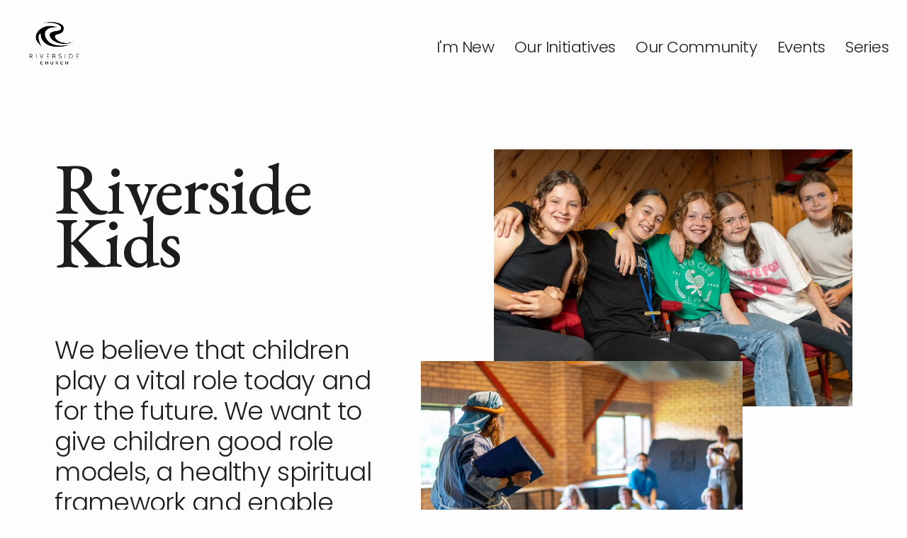

--- FILE ---
content_type: text/html;charset=utf-8
request_url: https://www.riverside-church.org.uk/children/
body_size: 26707
content:
<!doctype html>
<html xmlns:og="http://opengraphprotocol.org/schema/" xmlns:fb="http://www.facebook.com/2008/fbml" lang="en-GB"  >
  <head>
    <meta http-equiv="X-UA-Compatible" content="IE=edge,chrome=1">
    <meta name="viewport" content="width=device-width, initial-scale=1">
    <!-- This is Squarespace. --><!-- jaguar-mandolin-gbj7 -->
<base href="">
<meta charset="utf-8" />
<title>Kids Groups &mdash; Riverside Church · Birmingham UK</title>
<meta http-equiv="Accept-CH" content="Sec-CH-UA-Platform-Version, Sec-CH-UA-Model" /><link rel="icon" type="image/x-icon" media="(prefers-color-scheme: light)" href="https://images.squarespace-cdn.com/content/v1/66c84d5e454e470fdbfb1335/3fb9307c-4067-46fc-926d-41ad39e8d3e6/favicon.ico?format=100w"/>
<link rel="icon" type="image/x-icon" media="(prefers-color-scheme: dark)" href="https://images.squarespace-cdn.com/content/v1/66c84d5e454e470fdbfb1335/2eeabea4-8ad4-4fd5-a1e6-32c9a9452d1d/favicon.ico?format=100w"/>
<link rel="canonical" href="https://www.riverside-church.org.uk/children"/>
<meta property="og:site_name" content="Riverside Church"/>
<meta property="og:title" content="Kids Groups &mdash; Riverside Church · Birmingham UK"/>
<meta property="og:url" content="https://www.riverside-church.org.uk/children"/>
<meta property="og:type" content="website"/>
<meta property="og:description" content="We believe that children play a vital role today and for the future. We want to give children good role models, a healthy spiritual framework and enable them to discover God’s love. Come have fun and learn about Jesus in a safe and loving environment."/>
<meta itemprop="name" content="Kids Groups — Riverside Church · Birmingham UK"/>
<meta itemprop="url" content="https://www.riverside-church.org.uk/children"/>
<meta itemprop="description" content="We believe that children play a vital role today and for the future. We want to give children good role models, a healthy spiritual framework and enable them to discover God’s love. Come have fun and learn about Jesus in a safe and loving environment."/>
<meta name="twitter:title" content="Kids Groups — Riverside Church · Birmingham UK"/>
<meta name="twitter:url" content="https://www.riverside-church.org.uk/children"/>
<meta name="twitter:card" content="summary"/>
<meta name="twitter:description" content="We believe that children play a vital role today and for the future. We want to give children good role models, a healthy spiritual framework and enable them to discover God’s love. Come have fun and learn about Jesus in a safe and loving environment."/>
<meta name="description" content="We believe that children play a vital role today and for the future. We 
want to give children good role models, a healthy spiritual framework and 
enable them to discover God’s love. Come have fun and learn about Jesus in 
a safe and loving environment." />
<link rel="preconnect" href="https://images.squarespace-cdn.com">
<link rel="preconnect" href="https://use.typekit.net" crossorigin>
<link rel="preconnect" href="https://p.typekit.net" crossorigin>
<script type="text/javascript" src="//use.typekit.net/ik/OMRFFeexxwVHvN4rbg598wQkqUFs4hKh8RbhaMLo4J9fe8JJXnX1IyvhF2jtFRZLFRZR52sqFA9XFQs8F2S3ZcsKZcJUwDwue6MKBcBnie8hOAikdas8ShClZWyXZAoqZAb7f6KyX6IbMg6YJMHbMZA_cCwe.js" async fetchpriority="high" onload="try{Typekit.load();}catch(e){} document.documentElement.classList.remove('wf-loading');"></script>
<script>document.documentElement.classList.add('wf-loading')</script>
<style>@keyframes fonts-loading { 0%, 99% { color: transparent; } } html.wf-loading * { animation: fonts-loading 3s; }</style>
<link rel="preconnect" href="https://fonts.gstatic.com" crossorigin>
<link rel="stylesheet" href="https://fonts.googleapis.com/css2?family=Poppins:ital,wght@0,200;0,300;0,700;1,200;1,300;1,700&family=EB+Garamond:ital,wght@0,500;0,700;0,800;1,500;1,700"><script type="text/javascript" crossorigin="anonymous" defer="true" nomodule="nomodule" src="//assets.squarespace.com/@sqs/polyfiller/1.6/legacy.js"></script>
<script type="text/javascript" crossorigin="anonymous" defer="true" src="//assets.squarespace.com/@sqs/polyfiller/1.6/modern.js"></script>
<script type="text/javascript">SQUARESPACE_ROLLUPS = {};</script>
<script>(function(rollups, name) { if (!rollups[name]) { rollups[name] = {}; } rollups[name].js = ["//assets.squarespace.com/universal/scripts-compressed/extract-css-runtime-df8d30500a9832ad-min.en-US.js"]; })(SQUARESPACE_ROLLUPS, 'squarespace-extract_css_runtime');</script>
<script crossorigin="anonymous" src="//assets.squarespace.com/universal/scripts-compressed/extract-css-runtime-df8d30500a9832ad-min.en-US.js" defer ></script><script>(function(rollups, name) { if (!rollups[name]) { rollups[name] = {}; } rollups[name].js = ["//assets.squarespace.com/universal/scripts-compressed/extract-css-moment-js-vendor-6f2a1f6ec9a41489-min.en-US.js"]; })(SQUARESPACE_ROLLUPS, 'squarespace-extract_css_moment_js_vendor');</script>
<script crossorigin="anonymous" src="//assets.squarespace.com/universal/scripts-compressed/extract-css-moment-js-vendor-6f2a1f6ec9a41489-min.en-US.js" defer ></script><script>(function(rollups, name) { if (!rollups[name]) { rollups[name] = {}; } rollups[name].js = ["//assets.squarespace.com/universal/scripts-compressed/cldr-resource-pack-22ed584d99d9b83d-min.en-US.js"]; })(SQUARESPACE_ROLLUPS, 'squarespace-cldr_resource_pack');</script>
<script crossorigin="anonymous" src="//assets.squarespace.com/universal/scripts-compressed/cldr-resource-pack-22ed584d99d9b83d-min.en-US.js" defer ></script><script>(function(rollups, name) { if (!rollups[name]) { rollups[name] = {}; } rollups[name].js = ["//assets.squarespace.com/universal/scripts-compressed/common-vendors-stable-fbd854d40b0804b7-min.en-US.js"]; })(SQUARESPACE_ROLLUPS, 'squarespace-common_vendors_stable');</script>
<script crossorigin="anonymous" src="//assets.squarespace.com/universal/scripts-compressed/common-vendors-stable-fbd854d40b0804b7-min.en-US.js" defer ></script><script>(function(rollups, name) { if (!rollups[name]) { rollups[name] = {}; } rollups[name].js = ["//assets.squarespace.com/universal/scripts-compressed/common-vendors-4eceb3db532a1896-min.en-US.js"]; })(SQUARESPACE_ROLLUPS, 'squarespace-common_vendors');</script>
<script crossorigin="anonymous" src="//assets.squarespace.com/universal/scripts-compressed/common-vendors-4eceb3db532a1896-min.en-US.js" defer ></script><script>(function(rollups, name) { if (!rollups[name]) { rollups[name] = {}; } rollups[name].js = ["//assets.squarespace.com/universal/scripts-compressed/common-54355865ec0ad996-min.en-US.js"]; })(SQUARESPACE_ROLLUPS, 'squarespace-common');</script>
<script crossorigin="anonymous" src="//assets.squarespace.com/universal/scripts-compressed/common-54355865ec0ad996-min.en-US.js" defer ></script><script>(function(rollups, name) { if (!rollups[name]) { rollups[name] = {}; } rollups[name].js = ["//assets.squarespace.com/universal/scripts-compressed/user-account-core-8411876713828a52-min.en-US.js"]; })(SQUARESPACE_ROLLUPS, 'squarespace-user_account_core');</script>
<script crossorigin="anonymous" src="//assets.squarespace.com/universal/scripts-compressed/user-account-core-8411876713828a52-min.en-US.js" defer ></script><script>(function(rollups, name) { if (!rollups[name]) { rollups[name] = {}; } rollups[name].css = ["//assets.squarespace.com/universal/styles-compressed/user-account-core-8d51cb8a2fda451d-min.en-US.css"]; })(SQUARESPACE_ROLLUPS, 'squarespace-user_account_core');</script>
<link rel="stylesheet" type="text/css" href="//assets.squarespace.com/universal/styles-compressed/user-account-core-8d51cb8a2fda451d-min.en-US.css"><script>(function(rollups, name) { if (!rollups[name]) { rollups[name] = {}; } rollups[name].js = ["//assets.squarespace.com/universal/scripts-compressed/performance-6c7058b44420b6db-min.en-US.js"]; })(SQUARESPACE_ROLLUPS, 'squarespace-performance');</script>
<script crossorigin="anonymous" src="//assets.squarespace.com/universal/scripts-compressed/performance-6c7058b44420b6db-min.en-US.js" defer ></script><script data-name="static-context">Static = window.Static || {}; Static.SQUARESPACE_CONTEXT = {"betaFeatureFlags":["campaigns_merch_state","modernized-pdp-m2-enabled","nested_categories","member_areas_feature","i18n_beta_website_locales","enable_form_submission_trigger","form_block_first_last_name_required","campaigns_discount_section_in_automations","override_block_styles","contacts_and_campaigns_redesign","marketing_automations","campaigns_new_image_layout_picker","marketing_landing_page","scripts_defer","new_stacked_index","campaigns_import_discounts","supports_versioned_template_assets","campaigns_thumbnail_layout","campaigns_discount_section_in_blasts","commerce-product-forms-rendering","section-sdk-plp-list-view-atc-button-enabled"],"facebookAppId":"314192535267336","facebookApiVersion":"v6.0","rollups":{"squarespace-announcement-bar":{"js":"//assets.squarespace.com/universal/scripts-compressed/announcement-bar-92ab1c4891022f1d-min.en-US.js"},"squarespace-audio-player":{"css":"//assets.squarespace.com/universal/styles-compressed/audio-player-b05f5197a871c566-min.en-US.css","js":"//assets.squarespace.com/universal/scripts-compressed/audio-player-48b2ef79cf1c7ffb-min.en-US.js"},"squarespace-blog-collection-list":{"css":"//assets.squarespace.com/universal/styles-compressed/blog-collection-list-b4046463b72f34e2-min.en-US.css","js":"//assets.squarespace.com/universal/scripts-compressed/blog-collection-list-f78db80fc1cd6fce-min.en-US.js"},"squarespace-calendar-block-renderer":{"css":"//assets.squarespace.com/universal/styles-compressed/calendar-block-renderer-b72d08ba4421f5a0-min.en-US.css","js":"//assets.squarespace.com/universal/scripts-compressed/calendar-block-renderer-550530d9b21148ea-min.en-US.js"},"squarespace-chartjs-helpers":{"css":"//assets.squarespace.com/universal/styles-compressed/chartjs-helpers-96b256171ee039c1-min.en-US.css","js":"//assets.squarespace.com/universal/scripts-compressed/chartjs-helpers-4fd57f343946d08e-min.en-US.js"},"squarespace-comments":{"css":"//assets.squarespace.com/universal/styles-compressed/comments-af139775e7e76546-min.en-US.css","js":"//assets.squarespace.com/universal/scripts-compressed/comments-a8c058d3e97af00c-min.en-US.js"},"squarespace-custom-css-popup":{"css":"//assets.squarespace.com/universal/styles-compressed/custom-css-popup-722530b41b383ca0-min.en-US.css","js":"//assets.squarespace.com/universal/scripts-compressed/custom-css-popup-0354953f7aa14117-min.en-US.js"},"squarespace-dialog":{"css":"//assets.squarespace.com/universal/styles-compressed/dialog-f9093f2d526b94df-min.en-US.css","js":"//assets.squarespace.com/universal/scripts-compressed/dialog-819aa7d562e9d2d0-min.en-US.js"},"squarespace-events-collection":{"css":"//assets.squarespace.com/universal/styles-compressed/events-collection-b72d08ba4421f5a0-min.en-US.css","js":"//assets.squarespace.com/universal/scripts-compressed/events-collection-3e7891c6b5666deb-min.en-US.js"},"squarespace-form-rendering-utils":{"js":"//assets.squarespace.com/universal/scripts-compressed/form-rendering-utils-15deaaca8135511b-min.en-US.js"},"squarespace-forms":{"css":"//assets.squarespace.com/universal/styles-compressed/forms-0afd3c6ac30bbab1-min.en-US.css","js":"//assets.squarespace.com/universal/scripts-compressed/forms-5d3eff1221a2050f-min.en-US.js"},"squarespace-gallery-collection-list":{"css":"//assets.squarespace.com/universal/styles-compressed/gallery-collection-list-b4046463b72f34e2-min.en-US.css","js":"//assets.squarespace.com/universal/scripts-compressed/gallery-collection-list-07747667a3187b76-min.en-US.js"},"squarespace-image-zoom":{"css":"//assets.squarespace.com/universal/styles-compressed/image-zoom-b4046463b72f34e2-min.en-US.css","js":"//assets.squarespace.com/universal/scripts-compressed/image-zoom-60c18dc5f8f599ea-min.en-US.js"},"squarespace-pinterest":{"css":"//assets.squarespace.com/universal/styles-compressed/pinterest-b4046463b72f34e2-min.en-US.css","js":"//assets.squarespace.com/universal/scripts-compressed/pinterest-95bcbc1cf54446d6-min.en-US.js"},"squarespace-popup-overlay":{"css":"//assets.squarespace.com/universal/styles-compressed/popup-overlay-b742b752f5880972-min.en-US.css","js":"//assets.squarespace.com/universal/scripts-compressed/popup-overlay-8103e8e9061090c8-min.en-US.js"},"squarespace-product-quick-view":{"css":"//assets.squarespace.com/universal/styles-compressed/product-quick-view-9548705e5cf7ee87-min.en-US.css","js":"//assets.squarespace.com/universal/scripts-compressed/product-quick-view-3145b22a7126131c-min.en-US.js"},"squarespace-products-collection-item-v2":{"css":"//assets.squarespace.com/universal/styles-compressed/products-collection-item-v2-b4046463b72f34e2-min.en-US.css","js":"//assets.squarespace.com/universal/scripts-compressed/products-collection-item-v2-e3a3f101748fca6e-min.en-US.js"},"squarespace-products-collection-list-v2":{"css":"//assets.squarespace.com/universal/styles-compressed/products-collection-list-v2-b4046463b72f34e2-min.en-US.css","js":"//assets.squarespace.com/universal/scripts-compressed/products-collection-list-v2-eedc544f4cc56af4-min.en-US.js"},"squarespace-search-page":{"css":"//assets.squarespace.com/universal/styles-compressed/search-page-90a67fc09b9b32c6-min.en-US.css","js":"//assets.squarespace.com/universal/scripts-compressed/search-page-0ff0e020ab1fa1a7-min.en-US.js"},"squarespace-search-preview":{"js":"//assets.squarespace.com/universal/scripts-compressed/search-preview-0cd39e3057f784ac-min.en-US.js"},"squarespace-simple-liking":{"css":"//assets.squarespace.com/universal/styles-compressed/simple-liking-701bf8bbc05ec6aa-min.en-US.css","js":"//assets.squarespace.com/universal/scripts-compressed/simple-liking-c63bf8989a1c119a-min.en-US.js"},"squarespace-social-buttons":{"css":"//assets.squarespace.com/universal/styles-compressed/social-buttons-95032e5fa98e47a5-min.en-US.css","js":"//assets.squarespace.com/universal/scripts-compressed/social-buttons-0d3103d68d9577b7-min.en-US.js"},"squarespace-tourdates":{"css":"//assets.squarespace.com/universal/styles-compressed/tourdates-b4046463b72f34e2-min.en-US.css","js":"//assets.squarespace.com/universal/scripts-compressed/tourdates-6935a85e44fbeb38-min.en-US.js"},"squarespace-website-overlays-manager":{"css":"//assets.squarespace.com/universal/styles-compressed/website-overlays-manager-07ea5a4e004e6710-min.en-US.css","js":"//assets.squarespace.com/universal/scripts-compressed/website-overlays-manager-70d38206948bb16f-min.en-US.js"}},"pageType":2,"website":{"id":"66c84d5e454e470fdbfb1335","identifier":"jaguar-mandolin-gbj7","websiteType":1,"contentModifiedOn":1768983930309,"cloneable":false,"hasBeenCloneable":false,"siteStatus":{},"language":"en-GB","translationLocale":"en-US","formattingLocale":"en-GB","timeZone":"Europe/London","machineTimeZoneOffset":0,"timeZoneOffset":0,"timeZoneAbbr":"GMT","siteTitle":"Riverside Church","fullSiteTitle":"Kids Groups \u2014 Riverside Church \u00B7 Birmingham UK","location":{},"logoImageId":"66c84f1262399f010b960a53","shareButtonOptions":{"3":true,"4":true,"8":true,"7":true,"1":true,"6":true,"2":true},"logoImageUrl":"//images.squarespace-cdn.com/content/v1/66c84d5e454e470fdbfb1335/a0b6e4ca-4c9c-4590-9486-414ede34345f/Artboard+1.png","authenticUrl":"https://www.riverside-church.org.uk","internalUrl":"https://jaguar-mandolin-gbj7.squarespace.com","baseUrl":"https://www.riverside-church.org.uk","primaryDomain":"www.riverside-church.org.uk","sslSetting":3,"isHstsEnabled":true,"socialAccounts":[{"serviceId":64,"screenname":"Instagram","addedOn":1740567184677,"profileUrl":"https://www.instagram.com/riversidechurchbham/","iconEnabled":true,"serviceName":"instagram-unauth"},{"serviceId":60,"screenname":"Facebook","addedOn":1740567216775,"profileUrl":"https://www.facebook.com/RiversideChurch.Birmingham/","iconEnabled":true,"serviceName":"facebook-unauth"},{"serviceId":69,"screenname":"YouTube","addedOn":1755250880770,"profileUrl":"https://www.youtube.com/@RiversideChurchBirmingham","iconEnabled":true,"serviceName":"youtube-unauth"},{"serviceId":70,"screenname":"SoundCloud","addedOn":1755250898474,"profileUrl":"https://soundcloud.com/riverside-church-bham","iconEnabled":true,"serviceName":"soundcloud-unauth"}],"typekitId":"","statsMigrated":false,"imageMetadataProcessingEnabled":false,"screenshotId":"fc4e69f18696772957c927dc6c0ed4fe49603674fb11a0873d4ed7ed8758a181","captchaSettings":{"siteKey":"","enabledForDonations":false},"showOwnerLogin":false},"websiteSettings":{"id":"66c84d5e454e470fdbfb1338","websiteId":"66c84d5e454e470fdbfb1335","subjects":[],"country":"GB","state":"ENG","simpleLikingEnabled":true,"mobileInfoBarSettings":{"isContactEmailEnabled":false,"isContactPhoneNumberEnabled":false,"isLocationEnabled":false,"isBusinessHoursEnabled":false},"announcementBarSettings":{"style":1,"text":"<p data-rte-preserve-empty=\"true\" style=\"white-space:pre-wrap;\">Merry Christmas! Christmas Day service 10am in-person only.  Sunday 28th Dec online reflection only (no in-person gathering). Click for more details.</p>","clickthroughUrl":{"url":"/christmas-birmingham","newWindow":false}},"popupOverlaySettings":{"style":1,"showOnScroll":true,"scrollPercentage":25,"showOnTimer":true,"timerDelay":5000,"showUntilSignup":true,"displayFrequency":30,"enableMobile":true,"enabledPages":[],"showOnAllPages":true,"version":1},"commentLikesAllowed":true,"commentAnonAllowed":true,"commentThreaded":true,"commentApprovalRequired":false,"commentAvatarsOn":true,"commentSortType":2,"commentFlagThreshold":0,"commentFlagsAllowed":true,"commentEnableByDefault":true,"commentDisableAfterDaysDefault":0,"disqusShortname":"","commentsEnabled":false,"businessHours":{},"storeSettings":{"returnPolicy":null,"termsOfService":null,"privacyPolicy":null,"expressCheckout":false,"continueShoppingLinkUrl":"/","useLightCart":false,"showNoteField":false,"shippingCountryDefaultValue":"GB","billToShippingDefaultValue":false,"showShippingPhoneNumber":true,"isShippingPhoneRequired":false,"showBillingPhoneNumber":true,"isBillingPhoneRequired":false,"currenciesSupported":["USD","CAD","GBP","AUD","EUR","CHF","NOK","SEK","DKK","NZD","SGD","MXN","HKD","CZK","ILS","MYR","RUB","PHP","PLN","THB","BRL","ARS","COP","IDR","INR","JPY","ZAR"],"defaultCurrency":"USD","selectedCurrency":"GBP","measurementStandard":1,"showCustomCheckoutForm":false,"checkoutPageMarketingOptInEnabled":true,"enableMailingListOptInByDefault":false,"sameAsRetailLocation":false,"merchandisingSettings":{"scarcityEnabledOnProductItems":false,"scarcityEnabledOnProductBlocks":false,"scarcityMessageType":"DEFAULT_SCARCITY_MESSAGE","scarcityThreshold":10,"multipleQuantityAllowedForServices":true,"restockNotificationsEnabled":false,"restockNotificationsSuccessText":"","restockNotificationsMailingListSignUpEnabled":false,"relatedProductsEnabled":false,"relatedProductsOrdering":"random","soldOutVariantsDropdownDisabled":false,"productComposerOptedIn":false,"productComposerABTestOptedOut":false,"productReviewsEnabled":false},"minimumOrderSubtotalEnabled":false,"minimumOrderSubtotal":{"currency":"GBP","value":"0.00"},"addToCartConfirmationType":2,"isLive":true,"multipleQuantityAllowedForServices":true},"useEscapeKeyToLogin":false,"ssBadgeType":1,"ssBadgePosition":4,"ssBadgeVisibility":1,"ssBadgeDevices":1,"pinterestOverlayOptions":{"mode":"disabled"},"userAccountsSettings":{"loginAllowed":true,"signupAllowed":true}},"cookieSettings":{"isCookieBannerEnabled":false,"isRestrictiveCookiePolicyEnabled":false,"cookieBannerText":"","cookieBannerTheme":"","cookieBannerVariant":"","cookieBannerPosition":"","cookieBannerCtaVariant":"","cookieBannerCtaText":"","cookieBannerAcceptType":"OPT_IN","cookieBannerOptOutCtaText":"","cookieBannerHasOptOut":false,"cookieBannerHasManageCookies":true,"cookieBannerManageCookiesLabel":"","cookieBannerSavedPreferencesText":"","cookieBannerSavedPreferencesLayout":"PILL"},"websiteCloneable":false,"collection":{"title":"Kids","id":"66cee8177616ad275a3e2286","fullUrl":"/children","type":10,"permissionType":1},"subscribed":false,"appDomain":"squarespace.com","templateTweakable":true,"tweakJSON":{"form-use-theme-colors":"true","header-logo-height":"101px","header-mobile-logo-max-height":"30px","header-vert-padding":"1vw","header-width":"Full","maxPageWidth":"1459px","mobile-header-vert-padding":"6vw","pagePadding":"2vw","tweak-blog-alternating-side-by-side-image-aspect-ratio":"1:1 Square","tweak-blog-alternating-side-by-side-image-spacing":"6%","tweak-blog-alternating-side-by-side-meta-spacing":"20px","tweak-blog-alternating-side-by-side-primary-meta":"Categories","tweak-blog-alternating-side-by-side-read-more-spacing":"20px","tweak-blog-alternating-side-by-side-secondary-meta":"Date","tweak-blog-basic-grid-columns":"2","tweak-blog-basic-grid-image-aspect-ratio":"3:2 Standard","tweak-blog-basic-grid-image-spacing":"20px","tweak-blog-basic-grid-meta-spacing":"10px","tweak-blog-basic-grid-primary-meta":"Date","tweak-blog-basic-grid-read-more-spacing":"20px","tweak-blog-basic-grid-secondary-meta":"Categories","tweak-blog-item-custom-width":"75","tweak-blog-item-show-author-profile":"false","tweak-blog-item-width":"Narrow","tweak-blog-masonry-columns":"2","tweak-blog-masonry-horizontal-spacing":"30px","tweak-blog-masonry-image-spacing":"20px","tweak-blog-masonry-meta-spacing":"20px","tweak-blog-masonry-primary-meta":"Categories","tweak-blog-masonry-read-more-spacing":"20px","tweak-blog-masonry-secondary-meta":"Date","tweak-blog-masonry-vertical-spacing":"30px","tweak-blog-side-by-side-image-aspect-ratio":"3:2 Standard","tweak-blog-side-by-side-image-spacing":"6%","tweak-blog-side-by-side-meta-spacing":"20px","tweak-blog-side-by-side-primary-meta":"None","tweak-blog-side-by-side-read-more-spacing":"14px","tweak-blog-side-by-side-secondary-meta":"None","tweak-blog-single-column-image-spacing":"46px","tweak-blog-single-column-meta-spacing":"0px","tweak-blog-single-column-primary-meta":"Date","tweak-blog-single-column-read-more-spacing":"0px","tweak-blog-single-column-secondary-meta":"Categories","tweak-events-stacked-show-thumbnails":"true","tweak-events-stacked-thumbnail-size":"3:2 Standard","tweak-fixed-header":"true","tweak-fixed-header-style":"Basic","tweak-global-animations-animation-curve":"ease","tweak-global-animations-animation-delay":"0.6s","tweak-global-animations-animation-duration":"0.60s","tweak-global-animations-animation-style":"fade","tweak-global-animations-animation-type":"slide","tweak-global-animations-complexity-level":"detailed","tweak-global-animations-enabled":"true","tweak-portfolio-grid-basic-custom-height":"50","tweak-portfolio-grid-overlay-custom-height":"50","tweak-portfolio-hover-follow-acceleration":"10%","tweak-portfolio-hover-follow-animation-duration":"Fast","tweak-portfolio-hover-follow-animation-type":"Fade","tweak-portfolio-hover-follow-delimiter":"Bullet","tweak-portfolio-hover-follow-front":"false","tweak-portfolio-hover-follow-layout":"Inline","tweak-portfolio-hover-follow-size":"50","tweak-portfolio-hover-follow-text-spacing-x":"1.5","tweak-portfolio-hover-follow-text-spacing-y":"1.5","tweak-portfolio-hover-static-animation-duration":"Fast","tweak-portfolio-hover-static-animation-type":"Fade","tweak-portfolio-hover-static-delimiter":"Hyphen","tweak-portfolio-hover-static-front":"true","tweak-portfolio-hover-static-layout":"Inline","tweak-portfolio-hover-static-size":"50","tweak-portfolio-hover-static-text-spacing-x":"1.5","tweak-portfolio-hover-static-text-spacing-y":"1.5","tweak-portfolio-index-background-animation-duration":"Medium","tweak-portfolio-index-background-animation-type":"Fade","tweak-portfolio-index-background-custom-height":"50","tweak-portfolio-index-background-delimiter":"None","tweak-portfolio-index-background-height":"Large","tweak-portfolio-index-background-horizontal-alignment":"Center","tweak-portfolio-index-background-link-format":"Stacked","tweak-portfolio-index-background-persist":"false","tweak-portfolio-index-background-vertical-alignment":"Middle","tweak-portfolio-index-background-width":"Full","tweak-transparent-header":"true"},"templateId":"5c5a519771c10ba3470d8101","templateVersion":"7.1","pageFeatures":[1,2,4],"gmRenderKey":"QUl6YVN5Q0JUUk9xNkx1dkZfSUUxcjQ2LVQ0QWVUU1YtMGQ3bXk4","templateScriptsRootUrl":"https://static1.squarespace.com/static/vta/5c5a519771c10ba3470d8101/scripts/","impersonatedSession":false,"tzData":{"zones":[[0,"EU","GMT/BST",null]],"rules":{"EU":[[1981,"max",null,"Mar","lastSun","1:00u","1:00","S"],[1996,"max",null,"Oct","lastSun","1:00u","0",null]]}},"showAnnouncementBar":false,"recaptchaEnterpriseContext":{"recaptchaEnterpriseSiteKey":"6LdDFQwjAAAAAPigEvvPgEVbb7QBm-TkVJdDTlAv"},"i18nContext":{"timeZoneData":{"id":"Europe/London","name":"Greenwich Mean Time"}},"env":"PRODUCTION","visitorFormContext":{"formFieldFormats":{"initialPhoneFormat":{"id":0,"type":"PHONE_NUMBER","country":"GB","labelLocale":"en-US","fields":[{"type":"FIELD","label":"1","identifier":"1","length":4,"required":false,"metadata":{}},{"type":"SEPARATOR","label":" ","identifier":"Space","length":0,"required":false,"metadata":{}},{"type":"FIELD","label":"2","identifier":"2","length":16,"required":false,"metadata":{}}]},"initialNameOrder":"GIVEN_FIRST","initialAddressFormat":{"id":0,"type":"ADDRESS","country":"GB","labelLocale":"en","fields":[{"type":"FIELD","label":"Address Line 1","identifier":"Line1","length":0,"required":true,"metadata":{"autocomplete":"address-line1"}},{"type":"SEPARATOR","label":"\n","identifier":"Newline","length":0,"required":false,"metadata":{}},{"type":"FIELD","label":"Address Line 2","identifier":"Line2","length":0,"required":false,"metadata":{"autocomplete":"address-line2"}},{"type":"SEPARATOR","label":"\n","identifier":"Newline","length":0,"required":false,"metadata":{}},{"type":"FIELD","label":"City / Town","identifier":"City","length":0,"required":true,"metadata":{"autocomplete":"address-level1"}},{"type":"SEPARATOR","label":"\n","identifier":"Newline","length":0,"required":false,"metadata":{}},{"type":"FIELD","label":"Postcode","identifier":"Zip","length":0,"required":true,"metadata":{"autocomplete":"postal-code"}}]},"countries":[{"name":"Afghanistan","code":"AF","phoneCode":"+93"},{"name":"\u00C5land Islands","code":"AX","phoneCode":"+358"},{"name":"Albania","code":"AL","phoneCode":"+355"},{"name":"Algeria","code":"DZ","phoneCode":"+213"},{"name":"American Samoa","code":"AS","phoneCode":"+1"},{"name":"Andorra","code":"AD","phoneCode":"+376"},{"name":"Angola","code":"AO","phoneCode":"+244"},{"name":"Anguilla","code":"AI","phoneCode":"+1"},{"name":"Antigua & Barbuda","code":"AG","phoneCode":"+1"},{"name":"Argentina","code":"AR","phoneCode":"+54"},{"name":"Armenia","code":"AM","phoneCode":"+374"},{"name":"Aruba","code":"AW","phoneCode":"+297"},{"name":"Ascension Island","code":"AC","phoneCode":"+247"},{"name":"Australia","code":"AU","phoneCode":"+61"},{"name":"Austria","code":"AT","phoneCode":"+43"},{"name":"Azerbaijan","code":"AZ","phoneCode":"+994"},{"name":"Bahamas","code":"BS","phoneCode":"+1"},{"name":"Bahrain","code":"BH","phoneCode":"+973"},{"name":"Bangladesh","code":"BD","phoneCode":"+880"},{"name":"Barbados","code":"BB","phoneCode":"+1"},{"name":"Belarus","code":"BY","phoneCode":"+375"},{"name":"Belgium","code":"BE","phoneCode":"+32"},{"name":"Belize","code":"BZ","phoneCode":"+501"},{"name":"Benin","code":"BJ","phoneCode":"+229"},{"name":"Bermuda","code":"BM","phoneCode":"+1"},{"name":"Bhutan","code":"BT","phoneCode":"+975"},{"name":"Bolivia","code":"BO","phoneCode":"+591"},{"name":"Bosnia & Herzegovina","code":"BA","phoneCode":"+387"},{"name":"Botswana","code":"BW","phoneCode":"+267"},{"name":"Brazil","code":"BR","phoneCode":"+55"},{"name":"British Indian Ocean Territory","code":"IO","phoneCode":"+246"},{"name":"British Virgin Islands","code":"VG","phoneCode":"+1"},{"name":"Brunei","code":"BN","phoneCode":"+673"},{"name":"Bulgaria","code":"BG","phoneCode":"+359"},{"name":"Burkina Faso","code":"BF","phoneCode":"+226"},{"name":"Burundi","code":"BI","phoneCode":"+257"},{"name":"Cambodia","code":"KH","phoneCode":"+855"},{"name":"Cameroon","code":"CM","phoneCode":"+237"},{"name":"Canada","code":"CA","phoneCode":"+1"},{"name":"Cape Verde","code":"CV","phoneCode":"+238"},{"name":"Caribbean Netherlands","code":"BQ","phoneCode":"+599"},{"name":"Cayman Islands","code":"KY","phoneCode":"+1"},{"name":"Central African Republic","code":"CF","phoneCode":"+236"},{"name":"Chad","code":"TD","phoneCode":"+235"},{"name":"Chile","code":"CL","phoneCode":"+56"},{"name":"China","code":"CN","phoneCode":"+86"},{"name":"Christmas Island","code":"CX","phoneCode":"+61"},{"name":"Cocos (Keeling) Islands","code":"CC","phoneCode":"+61"},{"name":"Colombia","code":"CO","phoneCode":"+57"},{"name":"Comoros","code":"KM","phoneCode":"+269"},{"name":"Congo - Brazzaville","code":"CG","phoneCode":"+242"},{"name":"Congo - Kinshasa","code":"CD","phoneCode":"+243"},{"name":"Cook Islands","code":"CK","phoneCode":"+682"},{"name":"Costa Rica","code":"CR","phoneCode":"+506"},{"name":"C\u00F4te d\u2019Ivoire","code":"CI","phoneCode":"+225"},{"name":"Croatia","code":"HR","phoneCode":"+385"},{"name":"Cuba","code":"CU","phoneCode":"+53"},{"name":"Cura\u00E7ao","code":"CW","phoneCode":"+599"},{"name":"Cyprus","code":"CY","phoneCode":"+357"},{"name":"Czechia","code":"CZ","phoneCode":"+420"},{"name":"Denmark","code":"DK","phoneCode":"+45"},{"name":"Djibouti","code":"DJ","phoneCode":"+253"},{"name":"Dominica","code":"DM","phoneCode":"+1"},{"name":"Dominican Republic","code":"DO","phoneCode":"+1"},{"name":"Ecuador","code":"EC","phoneCode":"+593"},{"name":"Egypt","code":"EG","phoneCode":"+20"},{"name":"El Salvador","code":"SV","phoneCode":"+503"},{"name":"Equatorial Guinea","code":"GQ","phoneCode":"+240"},{"name":"Eritrea","code":"ER","phoneCode":"+291"},{"name":"Estonia","code":"EE","phoneCode":"+372"},{"name":"Eswatini","code":"SZ","phoneCode":"+268"},{"name":"Ethiopia","code":"ET","phoneCode":"+251"},{"name":"Falkland Islands","code":"FK","phoneCode":"+500"},{"name":"Faroe Islands","code":"FO","phoneCode":"+298"},{"name":"Fiji","code":"FJ","phoneCode":"+679"},{"name":"Finland","code":"FI","phoneCode":"+358"},{"name":"France","code":"FR","phoneCode":"+33"},{"name":"French Guiana","code":"GF","phoneCode":"+594"},{"name":"French Polynesia","code":"PF","phoneCode":"+689"},{"name":"Gabon","code":"GA","phoneCode":"+241"},{"name":"Gambia","code":"GM","phoneCode":"+220"},{"name":"Georgia","code":"GE","phoneCode":"+995"},{"name":"Germany","code":"DE","phoneCode":"+49"},{"name":"Ghana","code":"GH","phoneCode":"+233"},{"name":"Gibraltar","code":"GI","phoneCode":"+350"},{"name":"Greece","code":"GR","phoneCode":"+30"},{"name":"Greenland","code":"GL","phoneCode":"+299"},{"name":"Grenada","code":"GD","phoneCode":"+1"},{"name":"Guadeloupe","code":"GP","phoneCode":"+590"},{"name":"Guam","code":"GU","phoneCode":"+1"},{"name":"Guatemala","code":"GT","phoneCode":"+502"},{"name":"Guernsey","code":"GG","phoneCode":"+44"},{"name":"Guinea","code":"GN","phoneCode":"+224"},{"name":"Guinea-Bissau","code":"GW","phoneCode":"+245"},{"name":"Guyana","code":"GY","phoneCode":"+592"},{"name":"Haiti","code":"HT","phoneCode":"+509"},{"name":"Honduras","code":"HN","phoneCode":"+504"},{"name":"Hong Kong SAR China","code":"HK","phoneCode":"+852"},{"name":"Hungary","code":"HU","phoneCode":"+36"},{"name":"Iceland","code":"IS","phoneCode":"+354"},{"name":"India","code":"IN","phoneCode":"+91"},{"name":"Indonesia","code":"ID","phoneCode":"+62"},{"name":"Iran","code":"IR","phoneCode":"+98"},{"name":"Iraq","code":"IQ","phoneCode":"+964"},{"name":"Ireland","code":"IE","phoneCode":"+353"},{"name":"Isle of Man","code":"IM","phoneCode":"+44"},{"name":"Israel","code":"IL","phoneCode":"+972"},{"name":"Italy","code":"IT","phoneCode":"+39"},{"name":"Jamaica","code":"JM","phoneCode":"+1"},{"name":"Japan","code":"JP","phoneCode":"+81"},{"name":"Jersey","code":"JE","phoneCode":"+44"},{"name":"Jordan","code":"JO","phoneCode":"+962"},{"name":"Kazakhstan","code":"KZ","phoneCode":"+7"},{"name":"Kenya","code":"KE","phoneCode":"+254"},{"name":"Kiribati","code":"KI","phoneCode":"+686"},{"name":"Kosovo","code":"XK","phoneCode":"+383"},{"name":"Kuwait","code":"KW","phoneCode":"+965"},{"name":"Kyrgyzstan","code":"KG","phoneCode":"+996"},{"name":"Laos","code":"LA","phoneCode":"+856"},{"name":"Latvia","code":"LV","phoneCode":"+371"},{"name":"Lebanon","code":"LB","phoneCode":"+961"},{"name":"Lesotho","code":"LS","phoneCode":"+266"},{"name":"Liberia","code":"LR","phoneCode":"+231"},{"name":"Libya","code":"LY","phoneCode":"+218"},{"name":"Liechtenstein","code":"LI","phoneCode":"+423"},{"name":"Lithuania","code":"LT","phoneCode":"+370"},{"name":"Luxembourg","code":"LU","phoneCode":"+352"},{"name":"Macao SAR China","code":"MO","phoneCode":"+853"},{"name":"Madagascar","code":"MG","phoneCode":"+261"},{"name":"Malawi","code":"MW","phoneCode":"+265"},{"name":"Malaysia","code":"MY","phoneCode":"+60"},{"name":"Maldives","code":"MV","phoneCode":"+960"},{"name":"Mali","code":"ML","phoneCode":"+223"},{"name":"Malta","code":"MT","phoneCode":"+356"},{"name":"Marshall Islands","code":"MH","phoneCode":"+692"},{"name":"Martinique","code":"MQ","phoneCode":"+596"},{"name":"Mauritania","code":"MR","phoneCode":"+222"},{"name":"Mauritius","code":"MU","phoneCode":"+230"},{"name":"Mayotte","code":"YT","phoneCode":"+262"},{"name":"Mexico","code":"MX","phoneCode":"+52"},{"name":"Micronesia","code":"FM","phoneCode":"+691"},{"name":"Moldova","code":"MD","phoneCode":"+373"},{"name":"Monaco","code":"MC","phoneCode":"+377"},{"name":"Mongolia","code":"MN","phoneCode":"+976"},{"name":"Montenegro","code":"ME","phoneCode":"+382"},{"name":"Montserrat","code":"MS","phoneCode":"+1"},{"name":"Morocco","code":"MA","phoneCode":"+212"},{"name":"Mozambique","code":"MZ","phoneCode":"+258"},{"name":"Myanmar (Burma)","code":"MM","phoneCode":"+95"},{"name":"Namibia","code":"NA","phoneCode":"+264"},{"name":"Nauru","code":"NR","phoneCode":"+674"},{"name":"Nepal","code":"NP","phoneCode":"+977"},{"name":"Netherlands","code":"NL","phoneCode":"+31"},{"name":"New Caledonia","code":"NC","phoneCode":"+687"},{"name":"New Zealand","code":"NZ","phoneCode":"+64"},{"name":"Nicaragua","code":"NI","phoneCode":"+505"},{"name":"Niger","code":"NE","phoneCode":"+227"},{"name":"Nigeria","code":"NG","phoneCode":"+234"},{"name":"Niue","code":"NU","phoneCode":"+683"},{"name":"Norfolk Island","code":"NF","phoneCode":"+672"},{"name":"Northern Mariana Islands","code":"MP","phoneCode":"+1"},{"name":"North Korea","code":"KP","phoneCode":"+850"},{"name":"North Macedonia","code":"MK","phoneCode":"+389"},{"name":"Norway","code":"NO","phoneCode":"+47"},{"name":"Oman","code":"OM","phoneCode":"+968"},{"name":"Pakistan","code":"PK","phoneCode":"+92"},{"name":"Palau","code":"PW","phoneCode":"+680"},{"name":"Palestinian Territories","code":"PS","phoneCode":"+970"},{"name":"Panama","code":"PA","phoneCode":"+507"},{"name":"Papua New Guinea","code":"PG","phoneCode":"+675"},{"name":"Paraguay","code":"PY","phoneCode":"+595"},{"name":"Peru","code":"PE","phoneCode":"+51"},{"name":"Philippines","code":"PH","phoneCode":"+63"},{"name":"Poland","code":"PL","phoneCode":"+48"},{"name":"Portugal","code":"PT","phoneCode":"+351"},{"name":"Puerto Rico","code":"PR","phoneCode":"+1"},{"name":"Qatar","code":"QA","phoneCode":"+974"},{"name":"R\u00E9union","code":"RE","phoneCode":"+262"},{"name":"Romania","code":"RO","phoneCode":"+40"},{"name":"Russia","code":"RU","phoneCode":"+7"},{"name":"Rwanda","code":"RW","phoneCode":"+250"},{"name":"Samoa","code":"WS","phoneCode":"+685"},{"name":"San Marino","code":"SM","phoneCode":"+378"},{"name":"S\u00E3o Tom\u00E9 & Pr\u00EDncipe","code":"ST","phoneCode":"+239"},{"name":"Saudi Arabia","code":"SA","phoneCode":"+966"},{"name":"Senegal","code":"SN","phoneCode":"+221"},{"name":"Serbia","code":"RS","phoneCode":"+381"},{"name":"Seychelles","code":"SC","phoneCode":"+248"},{"name":"Sierra Leone","code":"SL","phoneCode":"+232"},{"name":"Singapore","code":"SG","phoneCode":"+65"},{"name":"Sint Maarten","code":"SX","phoneCode":"+1"},{"name":"Slovakia","code":"SK","phoneCode":"+421"},{"name":"Slovenia","code":"SI","phoneCode":"+386"},{"name":"Solomon Islands","code":"SB","phoneCode":"+677"},{"name":"Somalia","code":"SO","phoneCode":"+252"},{"name":"South Africa","code":"ZA","phoneCode":"+27"},{"name":"South Korea","code":"KR","phoneCode":"+82"},{"name":"South Sudan","code":"SS","phoneCode":"+211"},{"name":"Spain","code":"ES","phoneCode":"+34"},{"name":"Sri Lanka","code":"LK","phoneCode":"+94"},{"name":"St. Barth\u00E9lemy","code":"BL","phoneCode":"+590"},{"name":"St. Helena","code":"SH","phoneCode":"+290"},{"name":"St. Kitts & Nevis","code":"KN","phoneCode":"+1"},{"name":"St. Lucia","code":"LC","phoneCode":"+1"},{"name":"St. Martin","code":"MF","phoneCode":"+590"},{"name":"St. Pierre & Miquelon","code":"PM","phoneCode":"+508"},{"name":"St. Vincent & Grenadines","code":"VC","phoneCode":"+1"},{"name":"Sudan","code":"SD","phoneCode":"+249"},{"name":"Suriname","code":"SR","phoneCode":"+597"},{"name":"Svalbard & Jan Mayen","code":"SJ","phoneCode":"+47"},{"name":"Sweden","code":"SE","phoneCode":"+46"},{"name":"Switzerland","code":"CH","phoneCode":"+41"},{"name":"Syria","code":"SY","phoneCode":"+963"},{"name":"Taiwan","code":"TW","phoneCode":"+886"},{"name":"Tajikistan","code":"TJ","phoneCode":"+992"},{"name":"Tanzania","code":"TZ","phoneCode":"+255"},{"name":"Thailand","code":"TH","phoneCode":"+66"},{"name":"Timor-Leste","code":"TL","phoneCode":"+670"},{"name":"Togo","code":"TG","phoneCode":"+228"},{"name":"Tokelau","code":"TK","phoneCode":"+690"},{"name":"Tonga","code":"TO","phoneCode":"+676"},{"name":"Trinidad & Tobago","code":"TT","phoneCode":"+1"},{"name":"Tristan da Cunha","code":"TA","phoneCode":"+290"},{"name":"Tunisia","code":"TN","phoneCode":"+216"},{"name":"T\u00FCrkiye","code":"TR","phoneCode":"+90"},{"name":"Turkmenistan","code":"TM","phoneCode":"+993"},{"name":"Turks & Caicos Islands","code":"TC","phoneCode":"+1"},{"name":"Tuvalu","code":"TV","phoneCode":"+688"},{"name":"U.S. Virgin Islands","code":"VI","phoneCode":"+1"},{"name":"Uganda","code":"UG","phoneCode":"+256"},{"name":"Ukraine","code":"UA","phoneCode":"+380"},{"name":"United Arab Emirates","code":"AE","phoneCode":"+971"},{"name":"United Kingdom","code":"GB","phoneCode":"+44"},{"name":"United States","code":"US","phoneCode":"+1"},{"name":"Uruguay","code":"UY","phoneCode":"+598"},{"name":"Uzbekistan","code":"UZ","phoneCode":"+998"},{"name":"Vanuatu","code":"VU","phoneCode":"+678"},{"name":"Vatican City","code":"VA","phoneCode":"+39"},{"name":"Venezuela","code":"VE","phoneCode":"+58"},{"name":"Vietnam","code":"VN","phoneCode":"+84"},{"name":"Wallis & Futuna","code":"WF","phoneCode":"+681"},{"name":"Western Sahara","code":"EH","phoneCode":"+212"},{"name":"Yemen","code":"YE","phoneCode":"+967"},{"name":"Zambia","code":"ZM","phoneCode":"+260"},{"name":"Zimbabwe","code":"ZW","phoneCode":"+263"}]},"localizedStrings":{"validation":{"noValidSelection":"A valid selection must be made.","invalidUrl":"Must be a valid URL.","stringTooLong":"Value should have a length no longer than {0}.","containsInvalidKey":"{0} contains an invalid key.","invalidTwitterUsername":"Must be a valid Twitter username.","valueOutsideRange":"Value must be in the range {0} to {1}.","invalidPassword":"Passwords should not contain whitespace.","missingRequiredSubfields":"{0} is missing required subfields: {1}","invalidCurrency":"Currency value should be formatted like 1234 or 123.99.","invalidMapSize":"Value should contain exactly {0} elements.","subfieldsRequired":"All fields in {0} are required.","formSubmissionFailed":"Form submission failed. Review the following information: {0}.","invalidCountryCode":"Country code should have an optional plus and up to 4 digits.","invalidDate":"This is not a real date.","required":"{0} is required.","invalidStringLength":"Value should be {0} characters long.","invalidEmail":"Email addresses should follow the format user@domain.com.","invalidListLength":"Value should be {0} elements long.","allEmpty":"Please fill out at least one form field.","missingRequiredQuestion":"Missing a required question.","invalidQuestion":"Contained an invalid question.","captchaFailure":"Captcha validation failed. Please try again.","stringTooShort":"Value should have a length of at least {0}.","invalid":"{0} is not valid.","formErrors":"Form Errors","containsInvalidValue":"{0} contains an invalid value.","invalidUnsignedNumber":"Numbers must contain only digits and no other characters.","invalidName":"Valid names contain only letters, numbers, spaces, ', or - characters."},"submit":"Submit","status":{"title":"{@} Block","learnMore":"Learn more"},"name":{"firstName":"First Name","lastName":"Last Name"},"lightbox":{"openForm":"Open Form"},"likert":{"agree":"Agree","stronglyDisagree":"Strongly Disagree","disagree":"Disagree","stronglyAgree":"Strongly Agree","neutral":"Neutral"},"time":{"am":"AM","second":"Second","pm":"PM","minute":"Minute","amPm":"AM/PM","hour":"Hour"},"notFound":"Form not found.","date":{"yyyy":"YYYY","year":"Year","mm":"MM","day":"Day","month":"Month","dd":"DD"},"phone":{"country":"Country","number":"Number","prefix":"Prefix","areaCode":"Area Code","line":"Line"},"submitError":"Unable to submit form. Please try again later.","address":{"stateProvince":"State/Province","country":"Country","zipPostalCode":"Zip/Postal Code","address2":"Address 2","address1":"Address 1","city":"City"},"email":{"signUp":"Sign up for news and updates"},"cannotSubmitDemoForm":"This is a demo form and cannot be submitted.","required":"(required)","invalidData":"Invalid form data."}}};</script><script type="application/ld+json">{"url":"https://www.riverside-church.org.uk","name":"Riverside Church","image":"//images.squarespace-cdn.com/content/v1/66c84d5e454e470fdbfb1335/a0b6e4ca-4c9c-4590-9486-414ede34345f/Artboard+1.png","@context":"http://schema.org","@type":"WebSite"}</script><script type="application/ld+json">{"address":"","image":"https://static1.squarespace.com/static/66c84d5e454e470fdbfb1335/t/66c84f1262399f010b960a53/1768983930309/","openingHours":"","@context":"http://schema.org","@type":"LocalBusiness"}</script><link rel="stylesheet" type="text/css" href="https://static1.squarespace.com/static/versioned-site-css/66c84d5e454e470fdbfb1335/106/5c5a519771c10ba3470d8101/66c84d5e454e470fdbfb136f/1727/site.css"/><script>Static.COOKIE_BANNER_CAPABLE = true;</script>
<script async src="https://www.googletagmanager.com/gtag/js?id=G-FD7G04RX3Y"></script><script>window.dataLayer = window.dataLayer || [];function gtag(){dataLayer.push(arguments);}gtag('js', new Date());gtag('set', 'developer_id.dZjQwMz', true);gtag('config', 'G-FD7G04RX3Y');</script><!-- End of Squarespace Headers -->
    <link rel="stylesheet" type="text/css" href="https://static1.squarespace.com/static/vta/5c5a519771c10ba3470d8101/versioned-assets/1769025764125-MP1QMOGYUXN8KGDSHN6B/static.css">
  </head>

  <body
    id="collection-66cee8177616ad275a3e2286"
    class="
      form-use-theme-colors form-field-style-outline form-field-shape-rounded form-field-border-all form-field-checkbox-type-icon form-field-checkbox-fill-outline form-field-checkbox-color-inverted form-field-checkbox-shape-rounded form-field-checkbox-layout-fit form-field-radio-type-icon form-field-radio-fill-outline form-field-radio-color-inverted form-field-radio-shape-rounded form-field-radio-layout-fit form-field-survey-fill-outline form-field-survey-color-inverted form-field-survey-shape-rounded form-field-hover-focus-outline form-submit-button-style-label tweak-portfolio-grid-overlay-width-full tweak-portfolio-grid-overlay-height-large tweak-portfolio-grid-overlay-image-aspect-ratio-11-square tweak-portfolio-grid-overlay-text-placement-center tweak-portfolio-grid-overlay-show-text-after-hover image-block-poster-text-alignment-center image-block-card-content-position-center image-block-card-text-alignment-left image-block-overlap-content-position-center image-block-overlap-text-alignment-left image-block-collage-content-position-center image-block-collage-text-alignment-left image-block-stack-text-alignment-left tweak-blog-single-column-width-inset tweak-blog-single-column-text-alignment-center tweak-blog-single-column-image-placement-above tweak-blog-single-column-delimiter-bullet tweak-blog-single-column-read-more-style-show tweak-blog-single-column-primary-meta-date tweak-blog-single-column-secondary-meta-categories tweak-blog-single-column-meta-position-top tweak-blog-single-column-content-title-only tweak-blog-item-width-narrow tweak-blog-item-text-alignment-left tweak-blog-item-meta-position-below-title tweak-blog-item-show-categories tweak-blog-item-show-date   tweak-blog-item-delimiter-bullet primary-button-style-solid primary-button-shape-pill secondary-button-style-outline secondary-button-shape-pill tertiary-button-style-outline tertiary-button-shape-underline tweak-events-stacked-width-full tweak-events-stacked-height-large  tweak-events-stacked-show-thumbnails tweak-events-stacked-thumbnail-size-32-standard tweak-events-stacked-date-style-with-text tweak-events-stacked-show-time tweak-events-stacked-show-location  tweak-events-stacked-show-excerpt  tweak-blog-basic-grid-width-inset tweak-blog-basic-grid-image-aspect-ratio-32-standard tweak-blog-basic-grid-text-alignment-left tweak-blog-basic-grid-delimiter-bullet tweak-blog-basic-grid-image-placement-above tweak-blog-basic-grid-read-more-style-show tweak-blog-basic-grid-primary-meta-date tweak-blog-basic-grid-secondary-meta-categories tweak-blog-basic-grid-excerpt-show header-overlay-alignment-center tweak-portfolio-index-background-link-format-stacked tweak-portfolio-index-background-width-full tweak-portfolio-index-background-height-large  tweak-portfolio-index-background-vertical-alignment-middle tweak-portfolio-index-background-horizontal-alignment-center tweak-portfolio-index-background-delimiter-none tweak-portfolio-index-background-animation-type-fade tweak-portfolio-index-background-animation-duration-medium tweak-portfolio-hover-follow-layout-inline  tweak-portfolio-hover-follow-delimiter-bullet tweak-portfolio-hover-follow-animation-type-fade tweak-portfolio-hover-follow-animation-duration-fast tweak-portfolio-hover-static-layout-inline tweak-portfolio-hover-static-front tweak-portfolio-hover-static-delimiter-hyphen tweak-portfolio-hover-static-animation-type-fade tweak-portfolio-hover-static-animation-duration-fast tweak-blog-alternating-side-by-side-width-full tweak-blog-alternating-side-by-side-image-aspect-ratio-11-square tweak-blog-alternating-side-by-side-text-alignment-left tweak-blog-alternating-side-by-side-read-more-style-show tweak-blog-alternating-side-by-side-image-text-alignment-middle tweak-blog-alternating-side-by-side-delimiter-bullet tweak-blog-alternating-side-by-side-meta-position-top tweak-blog-alternating-side-by-side-primary-meta-categories tweak-blog-alternating-side-by-side-secondary-meta-date tweak-blog-alternating-side-by-side-excerpt-show tweak-global-animations-enabled tweak-global-animations-complexity-level-detailed tweak-global-animations-animation-style-fade tweak-global-animations-animation-type-slide tweak-global-animations-animation-curve-ease tweak-blog-masonry-width-full tweak-blog-masonry-text-alignment-left tweak-blog-masonry-primary-meta-categories tweak-blog-masonry-secondary-meta-date tweak-blog-masonry-meta-position-top tweak-blog-masonry-read-more-style-show tweak-blog-masonry-delimiter-space tweak-blog-masonry-image-placement-above tweak-blog-masonry-excerpt-show header-width-full tweak-transparent-header tweak-fixed-header tweak-fixed-header-style-basic tweak-blog-side-by-side-width-full tweak-blog-side-by-side-image-placement-left tweak-blog-side-by-side-image-aspect-ratio-32-standard tweak-blog-side-by-side-primary-meta-none tweak-blog-side-by-side-secondary-meta-none tweak-blog-side-by-side-meta-position-top tweak-blog-side-by-side-text-alignment-left tweak-blog-side-by-side-image-text-alignment-middle tweak-blog-side-by-side-read-more-style-show tweak-blog-side-by-side-delimiter-bullet tweak-blog-side-by-side-excerpt-show tweak-portfolio-grid-basic-width-full tweak-portfolio-grid-basic-height-large tweak-portfolio-grid-basic-image-aspect-ratio-11-square tweak-portfolio-grid-basic-text-alignment-left tweak-portfolio-grid-basic-hover-effect-fade hide-opentable-icons opentable-style-dark tweak-product-quick-view-button-style-floating tweak-product-quick-view-button-position-bottom tweak-product-quick-view-lightbox-excerpt-display-truncate tweak-product-quick-view-lightbox-show-arrows tweak-product-quick-view-lightbox-show-close-button tweak-product-quick-view-lightbox-controls-weight-light native-currency-code-gbp collection-type-page collection-layout-default collection-66cee8177616ad275a3e2286 mobile-style-available sqs-seven-one
      
        
          
            
              
            
          
        
      
    "
    tabindex="-1"
  >
    <div
      id="siteWrapper"
      class="clearfix site-wrapper"
    >
      
        <div id="floatingCart" class="floating-cart hidden">
          <a href="/cart" class="icon icon--stroke icon--fill icon--cart sqs-custom-cart">
            <span class="Cart-inner">
              



  <svg class="icon icon--cart" width="61" height="49" viewBox="0 0 61 49">
  <path fill-rule="evenodd" clip-rule="evenodd" d="M0.5 2C0.5 1.17157 1.17157 0.5 2 0.5H13.6362C14.3878 0.5 15.0234 1.05632 15.123 1.80135L16.431 11.5916H59C59.5122 11.5916 59.989 11.8529 60.2645 12.2847C60.54 12.7165 60.5762 13.2591 60.3604 13.7236L50.182 35.632C49.9361 36.1614 49.4054 36.5 48.8217 36.5H18.0453C17.2937 36.5 16.6581 35.9437 16.5585 35.1987L12.3233 3.5H2C1.17157 3.5 0.5 2.82843 0.5 2ZM16.8319 14.5916L19.3582 33.5H47.8646L56.6491 14.5916H16.8319Z" />
  <path d="M18.589 35H49.7083L60 13H16L18.589 35Z" />
  <path d="M21 49C23.2091 49 25 47.2091 25 45C25 42.7909 23.2091 41 21 41C18.7909 41 17 42.7909 17 45C17 47.2091 18.7909 49 21 49Z" />
  <path d="M45 49C47.2091 49 49 47.2091 49 45C49 42.7909 47.2091 41 45 41C42.7909 41 41 42.7909 41 45C41 47.2091 42.7909 49 45 49Z" />
</svg>

              <div class="legacy-cart icon-cart-quantity">
                <span class="sqs-cart-quantity">0</span>
              </div>
            </span>
          </a>
        </div>
      

      












  <header
    data-test="header"
    id="header"
    
    class="
      
        
          white
        
      
      header theme-col--primary
    "
    data-section-theme="white"
    data-controller="Header"
    data-current-styles="{
&quot;layout&quot;: &quot;navRight&quot;,
&quot;action&quot;: {
&quot;href&quot;: &quot;/donate&quot;,
&quot;buttonText&quot;: &quot;Donate&quot;,
&quot;newWindow&quot;: false
},
&quot;showSocial&quot;: false,
&quot;socialOptions&quot;: {
&quot;socialBorderShape&quot;: &quot;none&quot;,
&quot;socialBorderStyle&quot;: &quot;outline&quot;,
&quot;socialBorderThickness&quot;: {
&quot;unit&quot;: &quot;px&quot;,
&quot;value&quot;: 1.0
}
},
&quot;menuOverlayTheme&quot;: &quot;bright-inverse&quot;,
&quot;menuOverlayAnimation&quot;: &quot;fade&quot;,
&quot;cartStyle&quot;: &quot;cart&quot;,
&quot;cartText&quot;: &quot;Cart&quot;,
&quot;showEmptyCartState&quot;: true,
&quot;cartOptions&quot;: {
&quot;iconType&quot;: &quot;solid-7&quot;,
&quot;cartBorderShape&quot;: &quot;none&quot;,
&quot;cartBorderStyle&quot;: &quot;outline&quot;,
&quot;cartBorderThickness&quot;: {
&quot;unit&quot;: &quot;px&quot;,
&quot;value&quot;: 1.0
}
},
&quot;showButton&quot;: false,
&quot;showCart&quot;: false,
&quot;showAccountLogin&quot;: false,
&quot;headerStyle&quot;: &quot;dynamic&quot;,
&quot;languagePicker&quot;: {
&quot;enabled&quot;: false,
&quot;iconEnabled&quot;: false,
&quot;iconType&quot;: &quot;globe&quot;,
&quot;flagShape&quot;: &quot;shiny&quot;,
&quot;languageFlags&quot;: [ ]
},
&quot;iconOptions&quot;: {
&quot;desktopDropdownIconOptions&quot;: {
&quot;size&quot;: {
&quot;unit&quot;: &quot;em&quot;,
&quot;value&quot;: 1.0
},
&quot;iconSpacing&quot;: {
&quot;unit&quot;: &quot;em&quot;,
&quot;value&quot;: 0.35
},
&quot;strokeWidth&quot;: {
&quot;unit&quot;: &quot;px&quot;,
&quot;value&quot;: 1.0
},
&quot;endcapType&quot;: &quot;square&quot;,
&quot;folderDropdownIcon&quot;: &quot;none&quot;,
&quot;languagePickerIcon&quot;: &quot;openArrowHead&quot;
},
&quot;mobileDropdownIconOptions&quot;: {
&quot;size&quot;: {
&quot;unit&quot;: &quot;em&quot;,
&quot;value&quot;: 1.0
},
&quot;iconSpacing&quot;: {
&quot;unit&quot;: &quot;em&quot;,
&quot;value&quot;: 0.15
},
&quot;strokeWidth&quot;: {
&quot;unit&quot;: &quot;px&quot;,
&quot;value&quot;: 0.5
},
&quot;endcapType&quot;: &quot;square&quot;,
&quot;folderDropdownIcon&quot;: &quot;openArrowHead&quot;,
&quot;languagePickerIcon&quot;: &quot;openArrowHead&quot;
}
},
&quot;mobileOptions&quot;: {
&quot;layout&quot;: &quot;logoLeftNavRight&quot;,
&quot;menuIconOptions&quot;: {
&quot;style&quot;: &quot;doubleLineHamburger&quot;,
&quot;thickness&quot;: {
&quot;unit&quot;: &quot;px&quot;,
&quot;value&quot;: 1.0
}
}
},
&quot;solidOptions&quot;: {
&quot;headerOpacity&quot;: {
&quot;unit&quot;: &quot;%&quot;,
&quot;value&quot;: 100.0
},
&quot;blurBackground&quot;: {
&quot;enabled&quot;: false,
&quot;blurRadius&quot;: {
&quot;unit&quot;: &quot;px&quot;,
&quot;value&quot;: 12.0
}
},
&quot;backgroundColor&quot;: {
&quot;type&quot;: &quot;SITE_PALETTE_COLOR&quot;,
&quot;sitePaletteColor&quot;: {
&quot;colorName&quot;: &quot;white&quot;,
&quot;alphaModifier&quot;: 1.0
}
},
&quot;navigationColor&quot;: {
&quot;type&quot;: &quot;SITE_PALETTE_COLOR&quot;,
&quot;sitePaletteColor&quot;: {
&quot;colorName&quot;: &quot;black&quot;,
&quot;alphaModifier&quot;: 1.0
}
}
},
&quot;gradientOptions&quot;: {
&quot;gradientType&quot;: &quot;faded&quot;,
&quot;headerOpacity&quot;: {
&quot;unit&quot;: &quot;%&quot;,
&quot;value&quot;: 90.0
},
&quot;blurBackground&quot;: {
&quot;enabled&quot;: false,
&quot;blurRadius&quot;: {
&quot;unit&quot;: &quot;px&quot;,
&quot;value&quot;: 12.0
}
},
&quot;backgroundColor&quot;: {
&quot;type&quot;: &quot;SITE_PALETTE_COLOR&quot;,
&quot;sitePaletteColor&quot;: {
&quot;colorName&quot;: &quot;white&quot;,
&quot;alphaModifier&quot;: 1.0
}
},
&quot;navigationColor&quot;: {
&quot;type&quot;: &quot;SITE_PALETTE_COLOR&quot;,
&quot;sitePaletteColor&quot;: {
&quot;colorName&quot;: &quot;black&quot;,
&quot;alphaModifier&quot;: 1.0
}
}
},
&quot;dropShadowOptions&quot;: {
&quot;enabled&quot;: false,
&quot;blur&quot;: {
&quot;unit&quot;: &quot;px&quot;,
&quot;value&quot;: 12.0
},
&quot;spread&quot;: {
&quot;unit&quot;: &quot;px&quot;,
&quot;value&quot;: 0.0
},
&quot;distance&quot;: {
&quot;unit&quot;: &quot;px&quot;,
&quot;value&quot;: 12.0
}
},
&quot;borderOptions&quot;: {
&quot;enabled&quot;: false,
&quot;position&quot;: &quot;allSides&quot;,
&quot;thickness&quot;: {
&quot;unit&quot;: &quot;px&quot;,
&quot;value&quot;: 4.0
},
&quot;color&quot;: {
&quot;type&quot;: &quot;SITE_PALETTE_COLOR&quot;,
&quot;sitePaletteColor&quot;: {
&quot;colorName&quot;: &quot;black&quot;,
&quot;alphaModifier&quot;: 1.0
}
}
},
&quot;showPromotedElement&quot;: false,
&quot;buttonVariant&quot;: &quot;primary&quot;,
&quot;blurBackground&quot;: {
&quot;enabled&quot;: false,
&quot;blurRadius&quot;: {
&quot;unit&quot;: &quot;px&quot;,
&quot;value&quot;: 12.0
}
},
&quot;headerOpacity&quot;: {
&quot;unit&quot;: &quot;%&quot;,
&quot;value&quot;: 100.0
}
}"
    data-section-id="header"
    data-header-style="dynamic"
    data-language-picker="{
&quot;enabled&quot;: false,
&quot;iconEnabled&quot;: false,
&quot;iconType&quot;: &quot;globe&quot;,
&quot;flagShape&quot;: &quot;shiny&quot;,
&quot;languageFlags&quot;: [ ]
}"
    
    data-first-focusable-element
    tabindex="-1"
    style="
      
      
        --headerBorderColor: hsla(var(--black-hsl), 1);
      
      
        --solidHeaderBackgroundColor: hsla(var(--white-hsl), 1);
      
      
        --solidHeaderNavigationColor: hsla(var(--black-hsl), 1);
      
      
        --gradientHeaderBackgroundColor: hsla(var(--white-hsl), 1);
      
      
        --gradientHeaderNavigationColor: hsla(var(--black-hsl), 1);
      
    "
  >
    <svg  style="display:none" viewBox="0 0 22 22" xmlns="http://www.w3.org/2000/svg">
  <symbol id="circle" >
    <path d="M11.5 17C14.5376 17 17 14.5376 17 11.5C17 8.46243 14.5376 6 11.5 6C8.46243 6 6 8.46243 6 11.5C6 14.5376 8.46243 17 11.5 17Z" fill="none" />
  </symbol>

  <symbol id="circleFilled" >
    <path d="M11.5 17C14.5376 17 17 14.5376 17 11.5C17 8.46243 14.5376 6 11.5 6C8.46243 6 6 8.46243 6 11.5C6 14.5376 8.46243 17 11.5 17Z" />
  </symbol>

  <symbol id="dash" >
    <path d="M11 11H19H3" />
  </symbol>

  <symbol id="squareFilled" >
    <rect x="6" y="6" width="11" height="11" />
  </symbol>

  <symbol id="square" >
    <rect x="7" y="7" width="9" height="9" fill="none" stroke="inherit" />
  </symbol>
  
  <symbol id="plus" >
    <path d="M11 3V19" />
    <path d="M19 11L3 11"/>
  </symbol>
  
  <symbol id="closedArrow" >
    <path d="M11 11V2M11 18.1797L17 11.1477L5 11.1477L11 18.1797Z" fill="none" />
  </symbol>
  
  <symbol id="closedArrowFilled" >
    <path d="M11 11L11 2" stroke="inherit" fill="none"  />
    <path fill-rule="evenodd" clip-rule="evenodd" d="M2.74695 9.38428L19.038 9.38428L10.8925 19.0846L2.74695 9.38428Z" stroke-width="1" />
  </symbol>
  
  <symbol id="closedArrowHead" viewBox="0 0 22 22"  xmlns="http://www.w3.org/2000/symbol">
    <path d="M18 7L11 15L4 7L18 7Z" fill="none" stroke="inherit" />
  </symbol>
  
  
  <symbol id="closedArrowHeadFilled" viewBox="0 0 22 22"  xmlns="http://www.w3.org/2000/symbol">
    <path d="M18.875 6.5L11 15.5L3.125 6.5L18.875 6.5Z" />
  </symbol>
  
  <symbol id="openArrow" >
    <path d="M11 18.3591L11 3" stroke="inherit" fill="none"  />
    <path d="M18 11.5L11 18.5L4 11.5" stroke="inherit" fill="none"  />
  </symbol>
  
  <symbol id="openArrowHead" >
    <path d="M18 7L11 14L4 7" fill="none" />
  </symbol>

  <symbol id="pinchedArrow" >
    <path d="M11 17.3591L11 2" fill="none" />
    <path d="M2 11C5.85455 12.2308 8.81818 14.9038 11 18C13.1818 14.8269 16.1455 12.1538 20 11" fill="none" />
  </symbol>

  <symbol id="pinchedArrowFilled" >
    <path d="M11.05 10.4894C7.04096 8.73759 1.05005 8 1.05005 8C6.20459 11.3191 9.41368 14.1773 11.05 21C12.6864 14.0851 15.8955 11.227 21.05 8C21.05 8 15.0591 8.73759 11.05 10.4894Z" stroke-width="1"/>
    <path d="M11 11L11 1" fill="none"/>
  </symbol>

  <symbol id="pinchedArrowHead" >
    <path d="M2 7.24091C5.85455 8.40454 8.81818 10.9318 11 13.8591C13.1818 10.8591 16.1455 8.33181 20 7.24091"  fill="none" />
  </symbol>
  
  <symbol id="pinchedArrowHeadFilled" >
    <path d="M11.05 7.1591C7.04096 5.60456 1.05005 4.95001 1.05005 4.95001C6.20459 7.89547 9.41368 10.4318 11.05 16.4864C12.6864 10.35 15.8955 7.81365 21.05 4.95001C21.05 4.95001 15.0591 5.60456 11.05 7.1591Z" />
  </symbol>

</svg>
    
<div class="sqs-announcement-bar-dropzone"></div>

    <div class="header-announcement-bar-wrapper">
      
      <a
        href="#page"
        class="header-skip-link sqs-button-element--primary"
      >
        Skip to Content
      </a>
      


<style>
    @supports (-webkit-backdrop-filter: none) or (backdrop-filter: none) {
        .header-blur-background {
            
            
        }
    }
</style>
      <div
        class="header-border"
        data-header-style="dynamic"
        data-header-border="false"
        data-test="header-border"
        style="




"
      ></div>
      <div
        class="header-dropshadow"
        data-header-style="dynamic"
        data-header-dropshadow="false"
        data-test="header-dropshadow"
        style=""
      ></div>
      
      

      <div class='header-inner container--fluid
        
        
        
         header-mobile-layout-logo-left-nav-right
        
        
        
        
        
        
         header-layout-nav-right
        
        
        
        
        
        
        
        
        '
        data-test="header-inner"
        >
        <!-- Background -->
        <div class="header-background theme-bg--primary"></div>

        <div class="header-display-desktop" data-content-field="site-title">
          

          

          

          

          

          
          
            
            <!-- Social -->
            
          
            
            <!-- Title and nav wrapper -->
            <div class="header-title-nav-wrapper">
              

              

              
                
                <!-- Title -->
                
                  <div
                    class="
                      header-title
                      
                    "
                    data-animation-role="header-element"
                  >
                    
                      <div class="header-title-logo">
                        <a href="/" data-animation-role="header-element">
                        
<img elementtiming="nbf-header-logo-desktop" src="//images.squarespace-cdn.com/content/v1/66c84d5e454e470fdbfb1335/a0b6e4ca-4c9c-4590-9486-414ede34345f/Artboard+1.png?format=1500w" alt="Riverside Church" style="display:block" fetchpriority="high" loading="eager" decoding="async" data-loader="raw">

                        </a>
                      </div>

                    
                    
                  </div>
                
              
                
                <!-- Nav -->
                <div class="header-nav">
                  <div class="header-nav-wrapper">
                    <nav class="header-nav-list">
                      


  
    <div class="header-nav-item header-nav-item--collection">
      <a
        href="/imnew"
        data-animation-role="header-element"
        
      >
        I'm New
      </a>
    </div>
  
  
  


  
    <div class="header-nav-item header-nav-item--collection">
      <a
        href="/our-initiatives"
        data-animation-role="header-element"
        
      >
        Our Initiatives
      </a>
    </div>
  
  
  


  
    <div class="header-nav-item header-nav-item--collection">
      <a
        href="/our-community"
        data-animation-role="header-element"
        
      >
        Our Community
      </a>
    </div>
  
  
  


  
    <div class="header-nav-item header-nav-item--collection">
      <a
        href="/events"
        data-animation-role="header-element"
        
      >
        Events
      </a>
    </div>
  
  
  


  
    <div class="header-nav-item header-nav-item--collection">
      <a
        href="/teaching-series"
        data-animation-role="header-element"
        
      >
        Series
      </a>
    </div>
  
  
  



                    </nav>
                  </div>
                </div>
              
              
            </div>
          
            
            <!-- Actions -->
            <div class="header-actions header-actions--right">
              
                
              
              

              

            
            

              
              <div class="showOnMobile">
                
              </div>

              
              <div class="showOnDesktop">
                
              </div>

              
            </div>
          
            


<style>
  .top-bun, 
  .patty, 
  .bottom-bun {
    height: 1px;
  }
</style>

<!-- Burger -->
<div class="header-burger

  menu-overlay-does-not-have-visible-non-navigation-items


  
  no-actions
  
" data-animation-role="header-element">
  <button class="header-burger-btn burger" data-test="header-burger">
    <span hidden class="js-header-burger-open-title visually-hidden">Open Menu</span>
    <span hidden class="js-header-burger-close-title visually-hidden">Close Menu</span>
    <div class="burger-box">
      <div class="burger-inner header-menu-icon-doubleLineHamburger">
        <div class="top-bun"></div>
        <div class="patty"></div>
        <div class="bottom-bun"></div>
      </div>
    </div>
  </button>
</div>

          
          
          
          
          

        </div>
        <div class="header-display-mobile" data-content-field="site-title">
          
            
            <!-- Social -->
            
          
            
            <!-- Title and nav wrapper -->
            <div class="header-title-nav-wrapper">
              

              

              
                
                <!-- Title -->
                
                  <div
                    class="
                      header-title
                      
                    "
                    data-animation-role="header-element"
                  >
                    
                      <div class="header-title-logo">
                        <a href="/" data-animation-role="header-element">
                        
<img elementtiming="nbf-header-logo-desktop" src="//images.squarespace-cdn.com/content/v1/66c84d5e454e470fdbfb1335/a0b6e4ca-4c9c-4590-9486-414ede34345f/Artboard+1.png?format=1500w" alt="Riverside Church" style="display:block" fetchpriority="high" loading="eager" decoding="async" data-loader="raw">

                        </a>
                      </div>

                    
                    
                  </div>
                
              
                
                <!-- Nav -->
                <div class="header-nav">
                  <div class="header-nav-wrapper">
                    <nav class="header-nav-list">
                      


  
    <div class="header-nav-item header-nav-item--collection">
      <a
        href="/imnew"
        data-animation-role="header-element"
        
      >
        I'm New
      </a>
    </div>
  
  
  


  
    <div class="header-nav-item header-nav-item--collection">
      <a
        href="/our-initiatives"
        data-animation-role="header-element"
        
      >
        Our Initiatives
      </a>
    </div>
  
  
  


  
    <div class="header-nav-item header-nav-item--collection">
      <a
        href="/our-community"
        data-animation-role="header-element"
        
      >
        Our Community
      </a>
    </div>
  
  
  


  
    <div class="header-nav-item header-nav-item--collection">
      <a
        href="/events"
        data-animation-role="header-element"
        
      >
        Events
      </a>
    </div>
  
  
  


  
    <div class="header-nav-item header-nav-item--collection">
      <a
        href="/teaching-series"
        data-animation-role="header-element"
        
      >
        Series
      </a>
    </div>
  
  
  



                    </nav>
                  </div>
                </div>
              
              
            </div>
          
            
            <!-- Actions -->
            <div class="header-actions header-actions--right">
              
                
              
              

              

            
            

              
              <div class="showOnMobile">
                
              </div>

              
              <div class="showOnDesktop">
                
              </div>

              
            </div>
          
            


<style>
  .top-bun, 
  .patty, 
  .bottom-bun {
    height: 1px;
  }
</style>

<!-- Burger -->
<div class="header-burger

  menu-overlay-does-not-have-visible-non-navigation-items


  
  no-actions
  
" data-animation-role="header-element">
  <button class="header-burger-btn burger" data-test="header-burger">
    <span hidden class="js-header-burger-open-title visually-hidden">Open Menu</span>
    <span hidden class="js-header-burger-close-title visually-hidden">Close Menu</span>
    <div class="burger-box">
      <div class="burger-inner header-menu-icon-doubleLineHamburger">
        <div class="top-bun"></div>
        <div class="patty"></div>
        <div class="bottom-bun"></div>
      </div>
    </div>
  </button>
</div>

          
          
          
          
          
        </div>
      </div>
    </div>
    <!-- (Mobile) Menu Navigation -->
    <div class="header-menu header-menu--folder-list
      bright-inverse
      
      
      
      
      "
      data-section-theme="bright-inverse"
      data-current-styles="{
&quot;layout&quot;: &quot;navRight&quot;,
&quot;action&quot;: {
&quot;href&quot;: &quot;/donate&quot;,
&quot;buttonText&quot;: &quot;Donate&quot;,
&quot;newWindow&quot;: false
},
&quot;showSocial&quot;: false,
&quot;socialOptions&quot;: {
&quot;socialBorderShape&quot;: &quot;none&quot;,
&quot;socialBorderStyle&quot;: &quot;outline&quot;,
&quot;socialBorderThickness&quot;: {
&quot;unit&quot;: &quot;px&quot;,
&quot;value&quot;: 1.0
}
},
&quot;menuOverlayTheme&quot;: &quot;bright-inverse&quot;,
&quot;menuOverlayAnimation&quot;: &quot;fade&quot;,
&quot;cartStyle&quot;: &quot;cart&quot;,
&quot;cartText&quot;: &quot;Cart&quot;,
&quot;showEmptyCartState&quot;: true,
&quot;cartOptions&quot;: {
&quot;iconType&quot;: &quot;solid-7&quot;,
&quot;cartBorderShape&quot;: &quot;none&quot;,
&quot;cartBorderStyle&quot;: &quot;outline&quot;,
&quot;cartBorderThickness&quot;: {
&quot;unit&quot;: &quot;px&quot;,
&quot;value&quot;: 1.0
}
},
&quot;showButton&quot;: false,
&quot;showCart&quot;: false,
&quot;showAccountLogin&quot;: false,
&quot;headerStyle&quot;: &quot;dynamic&quot;,
&quot;languagePicker&quot;: {
&quot;enabled&quot;: false,
&quot;iconEnabled&quot;: false,
&quot;iconType&quot;: &quot;globe&quot;,
&quot;flagShape&quot;: &quot;shiny&quot;,
&quot;languageFlags&quot;: [ ]
},
&quot;iconOptions&quot;: {
&quot;desktopDropdownIconOptions&quot;: {
&quot;size&quot;: {
&quot;unit&quot;: &quot;em&quot;,
&quot;value&quot;: 1.0
},
&quot;iconSpacing&quot;: {
&quot;unit&quot;: &quot;em&quot;,
&quot;value&quot;: 0.35
},
&quot;strokeWidth&quot;: {
&quot;unit&quot;: &quot;px&quot;,
&quot;value&quot;: 1.0
},
&quot;endcapType&quot;: &quot;square&quot;,
&quot;folderDropdownIcon&quot;: &quot;none&quot;,
&quot;languagePickerIcon&quot;: &quot;openArrowHead&quot;
},
&quot;mobileDropdownIconOptions&quot;: {
&quot;size&quot;: {
&quot;unit&quot;: &quot;em&quot;,
&quot;value&quot;: 1.0
},
&quot;iconSpacing&quot;: {
&quot;unit&quot;: &quot;em&quot;,
&quot;value&quot;: 0.15
},
&quot;strokeWidth&quot;: {
&quot;unit&quot;: &quot;px&quot;,
&quot;value&quot;: 0.5
},
&quot;endcapType&quot;: &quot;square&quot;,
&quot;folderDropdownIcon&quot;: &quot;openArrowHead&quot;,
&quot;languagePickerIcon&quot;: &quot;openArrowHead&quot;
}
},
&quot;mobileOptions&quot;: {
&quot;layout&quot;: &quot;logoLeftNavRight&quot;,
&quot;menuIconOptions&quot;: {
&quot;style&quot;: &quot;doubleLineHamburger&quot;,
&quot;thickness&quot;: {
&quot;unit&quot;: &quot;px&quot;,
&quot;value&quot;: 1.0
}
}
},
&quot;solidOptions&quot;: {
&quot;headerOpacity&quot;: {
&quot;unit&quot;: &quot;%&quot;,
&quot;value&quot;: 100.0
},
&quot;blurBackground&quot;: {
&quot;enabled&quot;: false,
&quot;blurRadius&quot;: {
&quot;unit&quot;: &quot;px&quot;,
&quot;value&quot;: 12.0
}
},
&quot;backgroundColor&quot;: {
&quot;type&quot;: &quot;SITE_PALETTE_COLOR&quot;,
&quot;sitePaletteColor&quot;: {
&quot;colorName&quot;: &quot;white&quot;,
&quot;alphaModifier&quot;: 1.0
}
},
&quot;navigationColor&quot;: {
&quot;type&quot;: &quot;SITE_PALETTE_COLOR&quot;,
&quot;sitePaletteColor&quot;: {
&quot;colorName&quot;: &quot;black&quot;,
&quot;alphaModifier&quot;: 1.0
}
}
},
&quot;gradientOptions&quot;: {
&quot;gradientType&quot;: &quot;faded&quot;,
&quot;headerOpacity&quot;: {
&quot;unit&quot;: &quot;%&quot;,
&quot;value&quot;: 90.0
},
&quot;blurBackground&quot;: {
&quot;enabled&quot;: false,
&quot;blurRadius&quot;: {
&quot;unit&quot;: &quot;px&quot;,
&quot;value&quot;: 12.0
}
},
&quot;backgroundColor&quot;: {
&quot;type&quot;: &quot;SITE_PALETTE_COLOR&quot;,
&quot;sitePaletteColor&quot;: {
&quot;colorName&quot;: &quot;white&quot;,
&quot;alphaModifier&quot;: 1.0
}
},
&quot;navigationColor&quot;: {
&quot;type&quot;: &quot;SITE_PALETTE_COLOR&quot;,
&quot;sitePaletteColor&quot;: {
&quot;colorName&quot;: &quot;black&quot;,
&quot;alphaModifier&quot;: 1.0
}
}
},
&quot;dropShadowOptions&quot;: {
&quot;enabled&quot;: false,
&quot;blur&quot;: {
&quot;unit&quot;: &quot;px&quot;,
&quot;value&quot;: 12.0
},
&quot;spread&quot;: {
&quot;unit&quot;: &quot;px&quot;,
&quot;value&quot;: 0.0
},
&quot;distance&quot;: {
&quot;unit&quot;: &quot;px&quot;,
&quot;value&quot;: 12.0
}
},
&quot;borderOptions&quot;: {
&quot;enabled&quot;: false,
&quot;position&quot;: &quot;allSides&quot;,
&quot;thickness&quot;: {
&quot;unit&quot;: &quot;px&quot;,
&quot;value&quot;: 4.0
},
&quot;color&quot;: {
&quot;type&quot;: &quot;SITE_PALETTE_COLOR&quot;,
&quot;sitePaletteColor&quot;: {
&quot;colorName&quot;: &quot;black&quot;,
&quot;alphaModifier&quot;: 1.0
}
}
},
&quot;showPromotedElement&quot;: false,
&quot;buttonVariant&quot;: &quot;primary&quot;,
&quot;blurBackground&quot;: {
&quot;enabled&quot;: false,
&quot;blurRadius&quot;: {
&quot;unit&quot;: &quot;px&quot;,
&quot;value&quot;: 12.0
}
},
&quot;headerOpacity&quot;: {
&quot;unit&quot;: &quot;%&quot;,
&quot;value&quot;: 100.0
}
}"
      data-section-id="overlay-nav"
      data-show-account-login="false"
      data-test="header-menu">
      <div class="header-menu-bg theme-bg--primary"></div>
      <div class="header-menu-nav">
        <nav class="header-menu-nav-list">
          <div data-folder="root" class="header-menu-nav-folder">
            <div class="header-menu-nav-folder-content">
              <!-- Menu Navigation -->
<div class="header-menu-nav-wrapper">
  
    
      
        
          
            <div class="container header-menu-nav-item header-menu-nav-item--collection">
              <a
                href="/imnew"
                
              >
                <div class="header-menu-nav-item-content">
                  I'm New
                </div>
              </a>
            </div>
          
        
      
    
      
        
          
            <div class="container header-menu-nav-item header-menu-nav-item--collection">
              <a
                href="/our-initiatives"
                
              >
                <div class="header-menu-nav-item-content">
                  Our Initiatives
                </div>
              </a>
            </div>
          
        
      
    
      
        
          
            <div class="container header-menu-nav-item header-menu-nav-item--collection">
              <a
                href="/our-community"
                
              >
                <div class="header-menu-nav-item-content">
                  Our Community
                </div>
              </a>
            </div>
          
        
      
    
      
        
          
            <div class="container header-menu-nav-item header-menu-nav-item--collection">
              <a
                href="/events"
                
              >
                <div class="header-menu-nav-item-content">
                  Events
                </div>
              </a>
            </div>
          
        
      
    
      
        
          
            <div class="container header-menu-nav-item header-menu-nav-item--collection">
              <a
                href="/teaching-series"
                
              >
                <div class="header-menu-nav-item-content">
                  Series
                </div>
              </a>
            </div>
          
        
      
    
  
</div>

              
                
              
            </div>
            
            
            
          </div>
        </nav>
      </div>
    </div>
  </header>




      <main id="page" class="container" role="main">
        
          
            
<article class="sections" id="sections" data-page-sections="66cee8177616ad275a3e2285">
  
  
    
    


  
  





<section
  data-test="page-section"
  
  data-section-theme="white"
  class='page-section 
    
      full-bleed-section
      layout-engine-section
    
    background-width--full-bleed
    
      section-height--medium
    
    
      content-width--wide
    
    horizontal-alignment--center
    vertical-alignment--middle
    
      
    
    
    white'
  
  data-section-id="66cee8177616ad275a3e2289"
  
  data-controller="SectionWrapperController"
  data-current-styles="{
&quot;imageOverlayOpacity&quot;: 0.15,
&quot;backgroundWidth&quot;: &quot;background-width--full-bleed&quot;,
&quot;sectionHeight&quot;: &quot;section-height--medium&quot;,
&quot;customSectionHeight&quot;: 10,
&quot;horizontalAlignment&quot;: &quot;horizontal-alignment--center&quot;,
&quot;verticalAlignment&quot;: &quot;vertical-alignment--middle&quot;,
&quot;contentWidth&quot;: &quot;content-width--wide&quot;,
&quot;customContentWidth&quot;: 50,
&quot;sectionTheme&quot;: &quot;white&quot;,
&quot;sectionAnimation&quot;: &quot;none&quot;,
&quot;backgroundMode&quot;: &quot;image&quot;
}"
  data-current-context="{
&quot;video&quot;: {
&quot;playbackSpeed&quot;: 0.5,
&quot;filter&quot;: 1,
&quot;filterStrength&quot;: 0,
&quot;zoom&quot;: 0,
&quot;videoSourceProvider&quot;: &quot;none&quot;
},
&quot;backgroundImageId&quot;: null,
&quot;backgroundMediaEffect&quot;: {
&quot;type&quot;: &quot;none&quot;
},
&quot;divider&quot;: {
&quot;enabled&quot;: false
},
&quot;typeName&quot;: &quot;page&quot;
}"
  data-animation="none"
  data-fluid-engine-section
   
  
    
  
  
>
  <div
    class="section-border"
    
  >
    <div class="section-background">
    
      
    
    </div>
  </div>
  <div
    class='content-wrapper'
    style='
      
        
      
    '
  >
    <div
      class="content"
      
    >
      
      
      
      
      
      
      
      
      
      
      <div data-fluid-engine="true"><style>

.fe-66cee8177616ad275a3e2288 {
  --grid-gutter: calc(var(--sqs-mobile-site-gutter, 6vw) - 11.0px);
  --cell-max-width: calc( ( var(--sqs-site-max-width, 1500px) - (11.0px * (8 - 1)) ) / 8 );

  display: grid;
  position: relative;
  grid-area: 1/1/-1/-1;
  grid-template-rows: repeat(69,minmax(24px, auto));
  grid-template-columns:
    minmax(var(--grid-gutter), 1fr)
    repeat(8, minmax(0, var(--cell-max-width)))
    minmax(var(--grid-gutter), 1fr);
  row-gap: 11.0px;
  column-gap: 11.0px;
  overflow-x: hidden;
  overflow-x: clip;
}

@media (min-width: 768px) {
  .background-width--inset .fe-66cee8177616ad275a3e2288 {
    --inset-padding: calc(var(--sqs-site-gutter) * 2);
  }

  .fe-66cee8177616ad275a3e2288 {
    --grid-gutter: calc(var(--sqs-site-gutter, 4vw) - 11.0px);
    --cell-max-width: calc( ( var(--sqs-site-max-width, 1500px) - (11.0px * (24 - 1)) ) / 24 );
    --inset-padding: 0vw;

    --row-height-scaling-factor: 0.0215;
    --container-width: min(var(--sqs-site-max-width, 1500px), calc(100vw - var(--sqs-site-gutter, 4vw) * 2 - var(--inset-padding) ));

    grid-template-rows: repeat(62,minmax(calc(var(--container-width) * var(--row-height-scaling-factor)), auto));
    grid-template-columns:
      minmax(var(--grid-gutter), 1fr)
      repeat(24, minmax(0, var(--cell-max-width)))
      minmax(var(--grid-gutter), 1fr);
  }
}


  .fe-block-d82f9a460e13f0d8106f {
    grid-area: 1/2/4/10;
    z-index: 12;

    @media (max-width: 767px) {
      
        
      
      
    }
  }

  .fe-block-d82f9a460e13f0d8106f .sqs-block {
    justify-content: flex-start;
  }

  .fe-block-d82f9a460e13f0d8106f .sqs-block-alignment-wrapper {
    align-items: flex-start;
  }

  @media (min-width: 768px) {
    .fe-block-d82f9a460e13f0d8106f {
      grid-area: 1/3/5/11;
      z-index: 16;

      
        
      

      
    }

    .fe-block-d82f9a460e13f0d8106f .sqs-block {
      justify-content: flex-start;
    }

    .fe-block-d82f9a460e13f0d8106f .sqs-block-alignment-wrapper {
      align-items: flex-start;
    }
  }

  .fe-block-e5de7df66f3bcc0ca61b {
    grid-area: 4/2/7/10;
    z-index: 13;

    @media (max-width: 767px) {
      
        
      
      
    }
  }

  .fe-block-e5de7df66f3bcc0ca61b .sqs-block {
    justify-content: flex-start;
  }

  .fe-block-e5de7df66f3bcc0ca61b .sqs-block-alignment-wrapper {
    align-items: flex-start;
  }

  @media (min-width: 768px) {
    .fe-block-e5de7df66f3bcc0ca61b {
      grid-area: 3/3/7/11;
      z-index: 17;

      
        
      

      
    }

    .fe-block-e5de7df66f3bcc0ca61b .sqs-block {
      justify-content: flex-start;
    }

    .fe-block-e5de7df66f3bcc0ca61b .sqs-block-alignment-wrapper {
      align-items: flex-start;
    }
  }

  .fe-block-d327710556b838a50eb1 {
    grid-area: 7/2/16/10;
    z-index: 5;

    @media (max-width: 767px) {
      
        
      
      
    }
  }

  .fe-block-d327710556b838a50eb1 .sqs-block {
    justify-content: flex-start;
  }

  .fe-block-d327710556b838a50eb1 .sqs-block-alignment-wrapper {
    align-items: flex-start;
  }

  @media (min-width: 768px) {
    .fe-block-d327710556b838a50eb1 {
      grid-area: 8/3/20/12;
      z-index: 4;

      
        
      

      
    }

    .fe-block-d327710556b838a50eb1 .sqs-block {
      justify-content: flex-start;
    }

    .fe-block-d327710556b838a50eb1 .sqs-block-alignment-wrapper {
      align-items: flex-start;
    }
  }

  .fe-block-23a2f483b0fccac204ea {
    grid-area: 16/6/22/11;
    z-index: 10;

    @media (max-width: 767px) {
      
        
      
      
    }
  }

  .fe-block-23a2f483b0fccac204ea .sqs-block {
    justify-content: center;
  }

  .fe-block-23a2f483b0fccac204ea .sqs-block-alignment-wrapper {
    align-items: center;
  }

  @media (min-width: 768px) {
    .fe-block-23a2f483b0fccac204ea {
      grid-area: 9/13/19/22;
      z-index: 14;

      
        
      

      
    }

    .fe-block-23a2f483b0fccac204ea .sqs-block {
      justify-content: center;
    }

    .fe-block-23a2f483b0fccac204ea .sqs-block-alignment-wrapper {
      align-items: center;
    }
  }

  .fe-block-79bb6c3ff147e483dba8 {
    grid-area: 16/2/22/6;
    z-index: 11;

    @media (max-width: 767px) {
      
        
      
      
    }
  }

  .fe-block-79bb6c3ff147e483dba8 .sqs-block {
    justify-content: center;
  }

  .fe-block-79bb6c3ff147e483dba8 .sqs-block-alignment-wrapper {
    align-items: center;
  }

  @media (min-width: 768px) {
    .fe-block-79bb6c3ff147e483dba8 {
      grid-area: 1/15/11/25;
      z-index: 13;

      
        
      

      
    }

    .fe-block-79bb6c3ff147e483dba8 .sqs-block {
      justify-content: center;
    }

    .fe-block-79bb6c3ff147e483dba8 .sqs-block-alignment-wrapper {
      align-items: center;
    }
  }

  .fe-block-db21a54d1778e3805d1e {
    grid-area: 23/2/25/10;
    z-index: 1;

    @media (max-width: 767px) {
      
        
      
      
    }
  }

  .fe-block-db21a54d1778e3805d1e .sqs-block {
    justify-content: flex-start;
  }

  .fe-block-db21a54d1778e3805d1e .sqs-block-alignment-wrapper {
    align-items: flex-start;
  }

  @media (min-width: 768px) {
    .fe-block-db21a54d1778e3805d1e {
      grid-area: 23/3/26/9;
      z-index: 1;

      
        
      

      
    }

    .fe-block-db21a54d1778e3805d1e .sqs-block {
      justify-content: flex-start;
    }

    .fe-block-db21a54d1778e3805d1e .sqs-block-alignment-wrapper {
      align-items: flex-start;
    }
  }

  .fe-block-5772295f9aca4f249094 {
    grid-area: 25/2/28/10;
    z-index: 6;

    @media (max-width: 767px) {
      
        
      
      
    }
  }

  .fe-block-5772295f9aca4f249094 .sqs-block {
    justify-content: flex-start;
  }

  .fe-block-5772295f9aca4f249094 .sqs-block-alignment-wrapper {
    align-items: flex-start;
  }

  @media (min-width: 768px) {
    .fe-block-5772295f9aca4f249094 {
      grid-area: 26/3/29/9;
      z-index: 5;

      
        
      

      
    }

    .fe-block-5772295f9aca4f249094 .sqs-block {
      justify-content: flex-start;
    }

    .fe-block-5772295f9aca4f249094 .sqs-block-alignment-wrapper {
      align-items: flex-start;
    }
  }

  .fe-block-0d37cdb13ccf54544de3 {
    grid-area: 28/2/41/10;
    z-index: 8;

    @media (max-width: 767px) {
      
        
      
      
    }
  }

  .fe-block-0d37cdb13ccf54544de3 .sqs-block {
    justify-content: flex-start;
  }

  .fe-block-0d37cdb13ccf54544de3 .sqs-block-alignment-wrapper {
    align-items: flex-start;
  }

  @media (min-width: 768px) {
    .fe-block-0d37cdb13ccf54544de3 {
      grid-area: 24/9/35/19;
      z-index: 7;

      
        
      

      
    }

    .fe-block-0d37cdb13ccf54544de3 .sqs-block {
      justify-content: flex-start;
    }

    .fe-block-0d37cdb13ccf54544de3 .sqs-block-alignment-wrapper {
      align-items: flex-start;
    }
  }

  .fe-block-fb9d1938036c30e21e38 {
    grid-area: 42/2/44/10;
    z-index: 2;

    @media (max-width: 767px) {
      
        
      
      
    }
  }

  .fe-block-fb9d1938036c30e21e38 .sqs-block {
    justify-content: flex-start;
  }

  .fe-block-fb9d1938036c30e21e38 .sqs-block-alignment-wrapper {
    align-items: flex-start;
  }

  @media (min-width: 768px) {
    .fe-block-fb9d1938036c30e21e38 {
      grid-area: 36/3/39/9;
      z-index: 2;

      
        
      

      
    }

    .fe-block-fb9d1938036c30e21e38 .sqs-block {
      justify-content: flex-start;
    }

    .fe-block-fb9d1938036c30e21e38 .sqs-block-alignment-wrapper {
      align-items: flex-start;
    }
  }

  .fe-block-d20dd87d6e1c35ff2e2b {
    grid-area: 44/2/46/10;
    z-index: 7;

    @media (max-width: 767px) {
      
        
      
      
    }
  }

  .fe-block-d20dd87d6e1c35ff2e2b .sqs-block {
    justify-content: flex-start;
  }

  .fe-block-d20dd87d6e1c35ff2e2b .sqs-block-alignment-wrapper {
    align-items: flex-start;
  }

  @media (min-width: 768px) {
    .fe-block-d20dd87d6e1c35ff2e2b {
      grid-area: 39/3/42/7;
      z-index: 6;

      
        
      

      
    }

    .fe-block-d20dd87d6e1c35ff2e2b .sqs-block {
      justify-content: flex-start;
    }

    .fe-block-d20dd87d6e1c35ff2e2b .sqs-block-alignment-wrapper {
      align-items: flex-start;
    }
  }

  .fe-block-75ff01c9a8e004892452 {
    grid-area: 46/2/48/10;
    z-index: 8;

    @media (max-width: 767px) {
      
        
      
      
    }
  }

  .fe-block-75ff01c9a8e004892452 .sqs-block {
    justify-content: flex-start;
  }

  .fe-block-75ff01c9a8e004892452 .sqs-block-alignment-wrapper {
    align-items: flex-start;
  }

  @media (min-width: 768px) {
    .fe-block-75ff01c9a8e004892452 {
      grid-area: 48/3/52/8;
      z-index: 8;

      
        
      

      
    }

    .fe-block-75ff01c9a8e004892452 .sqs-block {
      justify-content: flex-start;
    }

    .fe-block-75ff01c9a8e004892452 .sqs-block-alignment-wrapper {
      align-items: flex-start;
    }
  }

  .fe-block-865e2f841de08f8f8312 {
    grid-area: 48/2/54/10;
    z-index: 9;

    @media (max-width: 767px) {
      
        
      
      
    }
  }

  .fe-block-865e2f841de08f8f8312 .sqs-block {
    justify-content: flex-start;
  }

  .fe-block-865e2f841de08f8f8312 .sqs-block-alignment-wrapper {
    align-items: flex-start;
  }

  @media (min-width: 768px) {
    .fe-block-865e2f841de08f8f8312 {
      grid-area: 37/9/43/19;
      z-index: 10;

      
        
      

      
    }

    .fe-block-865e2f841de08f8f8312 .sqs-block {
      justify-content: flex-start;
    }

    .fe-block-865e2f841de08f8f8312 .sqs-block-alignment-wrapper {
      align-items: flex-start;
    }
  }

  .fe-block-45bdfe34f61fde6fe0d7 {
    grid-area: 55/2/57/10;
    z-index: 3;

    @media (max-width: 767px) {
      
        
      
      
    }
  }

  .fe-block-45bdfe34f61fde6fe0d7 .sqs-block {
    justify-content: flex-start;
  }

  .fe-block-45bdfe34f61fde6fe0d7 .sqs-block-alignment-wrapper {
    align-items: flex-start;
  }

  @media (min-width: 768px) {
    .fe-block-45bdfe34f61fde6fe0d7 {
      grid-area: 45/3/48/25;
      z-index: 3;

      
        
      

      
    }

    .fe-block-45bdfe34f61fde6fe0d7 .sqs-block {
      justify-content: flex-start;
    }

    .fe-block-45bdfe34f61fde6fe0d7 .sqs-block-alignment-wrapper {
      align-items: flex-start;
    }
  }

  .fe-block-1c184fd1439d9e355529 {
    grid-area: 57/2/62/10;
    z-index: 10;

    @media (max-width: 767px) {
      
        
      
      
    }
  }

  .fe-block-1c184fd1439d9e355529 .sqs-block {
    justify-content: flex-start;
  }

  .fe-block-1c184fd1439d9e355529 .sqs-block-alignment-wrapper {
    align-items: flex-start;
  }

  @media (min-width: 768px) {
    .fe-block-1c184fd1439d9e355529 {
      grid-area: 48/9/54/19;
      z-index: 11;

      
        
      

      
    }

    .fe-block-1c184fd1439d9e355529 .sqs-block {
      justify-content: flex-start;
    }

    .fe-block-1c184fd1439d9e355529 .sqs-block-alignment-wrapper {
      align-items: flex-start;
    }
  }

  .fe-block-a4df5304e743b96a8a4d {
    grid-area: 64/2/66/10;
    z-index: 8;

    @media (max-width: 767px) {
      
        
      
      
    }
  }

  .fe-block-a4df5304e743b96a8a4d .sqs-block {
    justify-content: flex-start;
  }

  .fe-block-a4df5304e743b96a8a4d .sqs-block-alignment-wrapper {
    align-items: flex-start;
  }

  @media (min-width: 768px) {
    .fe-block-a4df5304e743b96a8a4d {
      grid-area: 58/3/60/20;
      z-index: 9;

      
        
      

      
    }

    .fe-block-a4df5304e743b96a8a4d .sqs-block {
      justify-content: flex-start;
    }

    .fe-block-a4df5304e743b96a8a4d .sqs-block-alignment-wrapper {
      align-items: flex-start;
    }
  }

  .fe-block-a2b8e74ae307ee4616ab {
    grid-area: 66/2/68/10;
    z-index: 11;

    @media (max-width: 767px) {
      
        
      
      
    }
  }

  .fe-block-a2b8e74ae307ee4616ab .sqs-block {
    justify-content: flex-start;
  }

  .fe-block-a2b8e74ae307ee4616ab .sqs-block-alignment-wrapper {
    align-items: flex-start;
  }

  @media (min-width: 768px) {
    .fe-block-a2b8e74ae307ee4616ab {
      grid-area: 61/3/63/16;
      z-index: 15;

      
        
      

      
    }

    .fe-block-a2b8e74ae307ee4616ab .sqs-block {
      justify-content: flex-start;
    }

    .fe-block-a2b8e74ae307ee4616ab .sqs-block-alignment-wrapper {
      align-items: flex-start;
    }
  }

  .fe-block-6af0d327c19214e0f404 {
    grid-area: 68/2/70/10;
    z-index: 10;

    @media (max-width: 767px) {
      
        
      
      
    }
  }

  .fe-block-6af0d327c19214e0f404 .sqs-block {
    justify-content: flex-start;
  }

  .fe-block-6af0d327c19214e0f404 .sqs-block-alignment-wrapper {
    align-items: flex-start;
  }

  @media (min-width: 768px) {
    .fe-block-6af0d327c19214e0f404 {
      grid-area: 60/3/61/20;
      z-index: 12;

      
        
      

      
    }

    .fe-block-6af0d327c19214e0f404 .sqs-block {
      justify-content: flex-start;
    }

    .fe-block-6af0d327c19214e0f404 .sqs-block-alignment-wrapper {
      align-items: flex-start;
    }
  }

</style><div class="fluid-engine fe-66cee8177616ad275a3e2288"><div class="fe-block fe-block-d82f9a460e13f0d8106f"><div class="sqs-block html-block sqs-block-html" data-blend-mode="NORMAL" data-block-type="2" data-border-radii="&#123;&quot;topLeft&quot;:&#123;&quot;unit&quot;:&quot;px&quot;,&quot;value&quot;:0.0&#125;,&quot;topRight&quot;:&#123;&quot;unit&quot;:&quot;px&quot;,&quot;value&quot;:0.0&#125;,&quot;bottomLeft&quot;:&#123;&quot;unit&quot;:&quot;px&quot;,&quot;value&quot;:0.0&#125;,&quot;bottomRight&quot;:&#123;&quot;unit&quot;:&quot;px&quot;,&quot;value&quot;:0.0&#125;&#125;" data-sqsp-block="text" id="block-d82f9a460e13f0d8106f"><div class="sqs-block-content">

<div class="sqs-html-content" data-sqsp-text-block-content>
  <h1 style="white-space:pre-wrap;">Riverside </h1>
</div>




















  
  



</div></div></div><div class="fe-block fe-block-e5de7df66f3bcc0ca61b"><div class="sqs-block html-block sqs-block-html" data-blend-mode="NORMAL" data-block-type="2" data-border-radii="&#123;&quot;topLeft&quot;:&#123;&quot;unit&quot;:&quot;px&quot;,&quot;value&quot;:0.0&#125;,&quot;topRight&quot;:&#123;&quot;unit&quot;:&quot;px&quot;,&quot;value&quot;:0.0&#125;,&quot;bottomLeft&quot;:&#123;&quot;unit&quot;:&quot;px&quot;,&quot;value&quot;:0.0&#125;,&quot;bottomRight&quot;:&#123;&quot;unit&quot;:&quot;px&quot;,&quot;value&quot;:0.0&#125;&#125;" data-sqsp-block="text" id="block-e5de7df66f3bcc0ca61b"><div class="sqs-block-content">

<div class="sqs-html-content" data-sqsp-text-block-content>
  <h1 style="white-space:pre-wrap;">Kids</h1>
</div>




















  
  



</div></div></div><div class="fe-block fe-block-d327710556b838a50eb1"><div class="sqs-block html-block sqs-block-html" data-blend-mode="NORMAL" data-block-type="2" data-border-radii="&#123;&quot;topLeft&quot;:&#123;&quot;unit&quot;:&quot;px&quot;,&quot;value&quot;:0.0&#125;,&quot;topRight&quot;:&#123;&quot;unit&quot;:&quot;px&quot;,&quot;value&quot;:0.0&#125;,&quot;bottomLeft&quot;:&#123;&quot;unit&quot;:&quot;px&quot;,&quot;value&quot;:0.0&#125;,&quot;bottomRight&quot;:&#123;&quot;unit&quot;:&quot;px&quot;,&quot;value&quot;:0.0&#125;&#125;" data-sqsp-block="text" id="block-d327710556b838a50eb1"><div class="sqs-block-content">

<div class="sqs-html-content" data-sqsp-text-block-content>
  <p class="" style="white-space:pre-wrap;">We believe that children play a vital role today and for the future. We want to give children good role models, a healthy spiritual framework and enable them to discover God’s love.</p>
</div>




















  
  



</div></div></div><div class="fe-block fe-block-23a2f483b0fccac204ea"><div class="sqs-block image-block sqs-block-image sqs-stretched" data-aspect-ratio="77.27342197768607" data-block-type="5" data-sqsp-block="image" id="block-23a2f483b0fccac204ea"><div class="sqs-block-content">










































  

    
  
    <div
      class="
        image-block-outer-wrapper
        layout-caption-below
        design-layout-fluid
        image-position-center
        combination-animation-site-default
        individual-animation-site-default
      "
      data-test="image-block-fluid-outer-wrapper"
    >
      <div
        class="fluid-image-animation-wrapper sqs-image sqs-block-alignment-wrapper"
        data-animation-role="image"
        
  

      >
        <div
          class="fluid-image-container sqs-image-content"
          
          style="overflow: hidden;-webkit-mask-image: -webkit-radial-gradient(white, black);position: relative;width: 100%;height: 100%;"
          data-sqsp-image-block-image-container
        >
          

          
          

          
            
              <div class="content-fill">
                
            
            
            
            
            
            
            <img data-stretch="true" data-src="https://images.squarespace-cdn.com/content/v1/66c84d5e454e470fdbfb1335/955a5dc2-bf33-48bf-8d5e-c879d863db95/BigWeekend25-ZachGreen-0407-S-105.jpg" data-image="https://images.squarespace-cdn.com/content/v1/66c84d5e454e470fdbfb1335/955a5dc2-bf33-48bf-8d5e-c879d863db95/BigWeekend25-ZachGreen-0407-S-105.jpg" data-image-dimensions="2160x1440" data-image-focal-point="0.5,0.5" alt="" data-load="false" elementtiming="system-image-block" data-sqsp-image-block-image src="https://images.squarespace-cdn.com/content/v1/66c84d5e454e470fdbfb1335/955a5dc2-bf33-48bf-8d5e-c879d863db95/BigWeekend25-ZachGreen-0407-S-105.jpg" width="2160" height="1440" alt="" sizes="100vw" style="display:block;object-fit: cover; object-position: 50% 50%" srcset="https://images.squarespace-cdn.com/content/v1/66c84d5e454e470fdbfb1335/955a5dc2-bf33-48bf-8d5e-c879d863db95/BigWeekend25-ZachGreen-0407-S-105.jpg?format=100w 100w, https://images.squarespace-cdn.com/content/v1/66c84d5e454e470fdbfb1335/955a5dc2-bf33-48bf-8d5e-c879d863db95/BigWeekend25-ZachGreen-0407-S-105.jpg?format=300w 300w, https://images.squarespace-cdn.com/content/v1/66c84d5e454e470fdbfb1335/955a5dc2-bf33-48bf-8d5e-c879d863db95/BigWeekend25-ZachGreen-0407-S-105.jpg?format=500w 500w, https://images.squarespace-cdn.com/content/v1/66c84d5e454e470fdbfb1335/955a5dc2-bf33-48bf-8d5e-c879d863db95/BigWeekend25-ZachGreen-0407-S-105.jpg?format=750w 750w, https://images.squarespace-cdn.com/content/v1/66c84d5e454e470fdbfb1335/955a5dc2-bf33-48bf-8d5e-c879d863db95/BigWeekend25-ZachGreen-0407-S-105.jpg?format=1000w 1000w, https://images.squarespace-cdn.com/content/v1/66c84d5e454e470fdbfb1335/955a5dc2-bf33-48bf-8d5e-c879d863db95/BigWeekend25-ZachGreen-0407-S-105.jpg?format=1500w 1500w, https://images.squarespace-cdn.com/content/v1/66c84d5e454e470fdbfb1335/955a5dc2-bf33-48bf-8d5e-c879d863db95/BigWeekend25-ZachGreen-0407-S-105.jpg?format=2500w 2500w" loading="lazy" decoding="async" data-loader="sqs">

            
              
            
            <div class="fluidImageOverlay"></div>
          
              </div>
            
          

        </div>
      </div>
    </div>
    <style>
      .sqs-block-image .sqs-block-content {
        height: 100%;
        width: 100%;
      }

      
        .fe-block-23a2f483b0fccac204ea .fluidImageOverlay {
          position: absolute;
          top: 0;
          left: 0;
          width: 100%;
          height: 100%;
          mix-blend-mode: normal;
          
            
            
          
          
            opacity: 0;
          
        }
      
    </style>
  


  


</div></div></div><div class="fe-block fe-block-79bb6c3ff147e483dba8"><div class="sqs-block image-block sqs-block-image sqs-stretched" data-aspect-ratio="108.85470085470087" data-block-type="5" data-sqsp-block="image" id="block-79bb6c3ff147e483dba8"><div class="sqs-block-content">










































  

    
  
    <div
      class="
        image-block-outer-wrapper
        layout-caption-below
        design-layout-fluid
        image-position-center
        combination-animation-site-default
        individual-animation-site-default
      "
      data-test="image-block-fluid-outer-wrapper"
    >
      <div
        class="fluid-image-animation-wrapper sqs-image sqs-block-alignment-wrapper"
        data-animation-role="image"
        
  

      >
        <div
          class="fluid-image-container sqs-image-content"
          
          style="overflow: hidden;-webkit-mask-image: -webkit-radial-gradient(white, black);position: relative;width: 100%;height: 100%;"
          data-sqsp-image-block-image-container
        >
          

          
          

          
            
              <div class="content-fill">
                
            
            
            
            
            
            
            <img data-stretch="true" data-src="https://images.squarespace-cdn.com/content/v1/66c84d5e454e470fdbfb1335/ad8e0a20-cc3f-455d-9025-47b3ebc50b9e/BigWeekend25-ZachGreen-0407-S-150.jpg" data-image="https://images.squarespace-cdn.com/content/v1/66c84d5e454e470fdbfb1335/ad8e0a20-cc3f-455d-9025-47b3ebc50b9e/BigWeekend25-ZachGreen-0407-S-150.jpg" data-image-dimensions="2160x1440" data-image-focal-point="0.5,0.5" alt="" data-load="false" elementtiming="system-image-block" data-sqsp-image-block-image src="https://images.squarespace-cdn.com/content/v1/66c84d5e454e470fdbfb1335/ad8e0a20-cc3f-455d-9025-47b3ebc50b9e/BigWeekend25-ZachGreen-0407-S-150.jpg" width="2160" height="1440" alt="" sizes="100vw" style="display:block;object-fit: cover; object-position: 50% 50%" srcset="https://images.squarespace-cdn.com/content/v1/66c84d5e454e470fdbfb1335/ad8e0a20-cc3f-455d-9025-47b3ebc50b9e/BigWeekend25-ZachGreen-0407-S-150.jpg?format=100w 100w, https://images.squarespace-cdn.com/content/v1/66c84d5e454e470fdbfb1335/ad8e0a20-cc3f-455d-9025-47b3ebc50b9e/BigWeekend25-ZachGreen-0407-S-150.jpg?format=300w 300w, https://images.squarespace-cdn.com/content/v1/66c84d5e454e470fdbfb1335/ad8e0a20-cc3f-455d-9025-47b3ebc50b9e/BigWeekend25-ZachGreen-0407-S-150.jpg?format=500w 500w, https://images.squarespace-cdn.com/content/v1/66c84d5e454e470fdbfb1335/ad8e0a20-cc3f-455d-9025-47b3ebc50b9e/BigWeekend25-ZachGreen-0407-S-150.jpg?format=750w 750w, https://images.squarespace-cdn.com/content/v1/66c84d5e454e470fdbfb1335/ad8e0a20-cc3f-455d-9025-47b3ebc50b9e/BigWeekend25-ZachGreen-0407-S-150.jpg?format=1000w 1000w, https://images.squarespace-cdn.com/content/v1/66c84d5e454e470fdbfb1335/ad8e0a20-cc3f-455d-9025-47b3ebc50b9e/BigWeekend25-ZachGreen-0407-S-150.jpg?format=1500w 1500w, https://images.squarespace-cdn.com/content/v1/66c84d5e454e470fdbfb1335/ad8e0a20-cc3f-455d-9025-47b3ebc50b9e/BigWeekend25-ZachGreen-0407-S-150.jpg?format=2500w 2500w" loading="lazy" decoding="async" data-loader="sqs">

            
              
            
            <div class="fluidImageOverlay"></div>
          
              </div>
            
          

        </div>
      </div>
    </div>
    <style>
      .sqs-block-image .sqs-block-content {
        height: 100%;
        width: 100%;
      }

      
        .fe-block-79bb6c3ff147e483dba8 .fluidImageOverlay {
          position: absolute;
          top: 0;
          left: 0;
          width: 100%;
          height: 100%;
          mix-blend-mode: normal;
          
            
            
          
          
            opacity: 0;
          
        }
      
    </style>
  


  


</div></div></div><div class="fe-block fe-block-db21a54d1778e3805d1e"><div class="sqs-block html-block sqs-block-html" data-blend-mode="NORMAL" data-block-type="2" data-border-radii="&#123;&quot;topLeft&quot;:&#123;&quot;unit&quot;:&quot;px&quot;,&quot;value&quot;:0.0&#125;,&quot;topRight&quot;:&#123;&quot;unit&quot;:&quot;px&quot;,&quot;value&quot;:0.0&#125;,&quot;bottomLeft&quot;:&#123;&quot;unit&quot;:&quot;px&quot;,&quot;value&quot;:0.0&#125;,&quot;bottomRight&quot;:&#123;&quot;unit&quot;:&quot;px&quot;,&quot;value&quot;:0.0&#125;&#125;" data-sqsp-block="text" id="block-db21a54d1778e3805d1e"><div class="sqs-block-content">

<div class="sqs-html-content" data-sqsp-text-block-content>
  <h2 style="white-space:pre-wrap;">Sundays</h2>
</div>




















  
  



</div></div></div><div class="fe-block fe-block-5772295f9aca4f249094"><div class="sqs-block html-block sqs-block-html" data-blend-mode="NORMAL" data-block-type="2" data-border-radii="&#123;&quot;topLeft&quot;:&#123;&quot;unit&quot;:&quot;px&quot;,&quot;value&quot;:0.0&#125;,&quot;topRight&quot;:&#123;&quot;unit&quot;:&quot;px&quot;,&quot;value&quot;:0.0&#125;,&quot;bottomLeft&quot;:&#123;&quot;unit&quot;:&quot;px&quot;,&quot;value&quot;:0.0&#125;,&quot;bottomRight&quot;:&#123;&quot;unit&quot;:&quot;px&quot;,&quot;value&quot;:0.0&#125;&#125;" data-sqsp-block="text" id="block-5772295f9aca4f249094"><div class="sqs-block-content">

<div class="sqs-html-content" data-sqsp-text-block-content>
  <p class="sqsrte-large" style="white-space:pre-wrap;">9:30am - 11am </p><p class="sqsrte-large" style="white-space:pre-wrap;">Kid’s provision during the 9:30am Sunday Gathering</p>
</div>




















  
  



</div></div></div><div class="fe-block fe-block-0d37cdb13ccf54544de3"><div class="sqs-block html-block sqs-block-html" data-blend-mode="NORMAL" data-block-type="2" data-border-radii="&#123;&quot;topLeft&quot;:&#123;&quot;unit&quot;:&quot;px&quot;,&quot;value&quot;:0.0&#125;,&quot;topRight&quot;:&#123;&quot;unit&quot;:&quot;px&quot;,&quot;value&quot;:0.0&#125;,&quot;bottomLeft&quot;:&#123;&quot;unit&quot;:&quot;px&quot;,&quot;value&quot;:0.0&#125;,&quot;bottomRight&quot;:&#123;&quot;unit&quot;:&quot;px&quot;,&quot;value&quot;:0.0&#125;&#125;" data-sqsp-block="text" id="block-0d37cdb13ccf54544de3"><div class="sqs-block-content">

<div class="sqs-html-content" data-sqsp-text-block-content>
  <p class="sqsrte-large" style="white-space:pre-wrap;">During our 9:30am Sunday Gathering, we create a tailored space for kids to have fun, get to know one another better and to learn about God. The kids join the adults at the beginning of the gathering and then the Kids Team will help guide the kids to their groups. </p><p class="sqsrte-large" style="white-space:pre-wrap;">We also regularly run ‘Generations Gatherings’. During these Sundays, the kids stay with the adults throughout the entire gathering. We believe intergenerational worship is fundamental to who we are as a church.</p><p class="sqsrte-large" style="white-space:pre-wrap;">For more information email <a href="mailto:leahw@riverside-church.org.uk?subject=Riverside%20Kids" target="_blank">leahw@riverside-church.org.uk</a></p>
</div>




















  
  



</div></div></div><div class="fe-block fe-block-fb9d1938036c30e21e38"><div class="sqs-block html-block sqs-block-html" data-blend-mode="NORMAL" data-block-type="2" data-border-radii="&#123;&quot;topLeft&quot;:&#123;&quot;unit&quot;:&quot;px&quot;,&quot;value&quot;:0.0&#125;,&quot;topRight&quot;:&#123;&quot;unit&quot;:&quot;px&quot;,&quot;value&quot;:0.0&#125;,&quot;bottomLeft&quot;:&#123;&quot;unit&quot;:&quot;px&quot;,&quot;value&quot;:0.0&#125;,&quot;bottomRight&quot;:&#123;&quot;unit&quot;:&quot;px&quot;,&quot;value&quot;:0.0&#125;&#125;" data-sqsp-block="text" id="block-fb9d1938036c30e21e38"><div class="sqs-block-content">

<div class="sqs-html-content" data-sqsp-text-block-content>
  <h2 style="white-space:pre-wrap;">Mondays</h2>
</div>




















  
  



</div></div></div><div class="fe-block fe-block-d20dd87d6e1c35ff2e2b"><div class="sqs-block html-block sqs-block-html" data-blend-mode="NORMAL" data-block-type="2" data-border-radii="&#123;&quot;topLeft&quot;:&#123;&quot;unit&quot;:&quot;px&quot;,&quot;value&quot;:0.0&#125;,&quot;topRight&quot;:&#123;&quot;unit&quot;:&quot;px&quot;,&quot;value&quot;:0.0&#125;,&quot;bottomLeft&quot;:&#123;&quot;unit&quot;:&quot;px&quot;,&quot;value&quot;:0.0&#125;,&quot;bottomRight&quot;:&#123;&quot;unit&quot;:&quot;px&quot;,&quot;value&quot;:0.0&#125;&#125;" data-sqsp-block="text" id="block-d20dd87d6e1c35ff2e2b"><div class="sqs-block-content">

<div class="sqs-html-content" data-sqsp-text-block-content>
  <p class="sqsrte-large" style="white-space:pre-wrap;">10am - 11:30am </p><p class="sqsrte-large" style="white-space:pre-wrap;"><strong>Stay &amp; Play</strong></p>
</div>




















  
  



</div></div></div><div class="fe-block fe-block-75ff01c9a8e004892452"><div class="sqs-block html-block sqs-block-html" data-blend-mode="NORMAL" data-block-type="2" data-border-radii="&#123;&quot;topLeft&quot;:&#123;&quot;unit&quot;:&quot;px&quot;,&quot;value&quot;:0.0&#125;,&quot;topRight&quot;:&#123;&quot;unit&quot;:&quot;px&quot;,&quot;value&quot;:0.0&#125;,&quot;bottomLeft&quot;:&#123;&quot;unit&quot;:&quot;px&quot;,&quot;value&quot;:0.0&#125;,&quot;bottomRight&quot;:&#123;&quot;unit&quot;:&quot;px&quot;,&quot;value&quot;:0.0&#125;&#125;" data-sqsp-block="text" id="block-75ff01c9a8e004892452"><div class="sqs-block-content">

<div class="sqs-html-content" data-sqsp-text-block-content>
  <p class="sqsrte-large" style="white-space:pre-wrap;">2:30pm - 4pm </p><p class="sqsrte-large" style="white-space:pre-wrap;"><strong>4th Saturday/month</strong></p>
</div>




















  
  



</div></div></div><div class="fe-block fe-block-865e2f841de08f8f8312"><div class="sqs-block html-block sqs-block-html" data-blend-mode="NORMAL" data-block-type="2" data-border-radii="&#123;&quot;topLeft&quot;:&#123;&quot;unit&quot;:&quot;px&quot;,&quot;value&quot;:0.0&#125;,&quot;topRight&quot;:&#123;&quot;unit&quot;:&quot;px&quot;,&quot;value&quot;:0.0&#125;,&quot;bottomLeft&quot;:&#123;&quot;unit&quot;:&quot;px&quot;,&quot;value&quot;:0.0&#125;,&quot;bottomRight&quot;:&#123;&quot;unit&quot;:&quot;px&quot;,&quot;value&quot;:0.0&#125;&#125;" data-sqsp-block="text" id="block-865e2f841de08f8f8312"><div class="sqs-block-content">

<div class="sqs-html-content" data-sqsp-text-block-content>
  <p class="sqsrte-large" style="white-space:pre-wrap;">Hosted at Riverside House, we welcome preschool children along with their parents/carers to play, have fun and make new friends. &nbsp;Come and join us to play, sing, make and tell stories together. We provide snacks for children and tea/coffee and cake for the grown ups. £1 per&nbsp;family.</p>
</div>




















  
  



</div></div></div><div class="fe-block fe-block-45bdfe34f61fde6fe0d7"><div class="sqs-block html-block sqs-block-html" data-blend-mode="NORMAL" data-block-type="2" data-border-radii="&#123;&quot;topLeft&quot;:&#123;&quot;unit&quot;:&quot;px&quot;,&quot;value&quot;:0.0&#125;,&quot;topRight&quot;:&#123;&quot;unit&quot;:&quot;px&quot;,&quot;value&quot;:0.0&#125;,&quot;bottomLeft&quot;:&#123;&quot;unit&quot;:&quot;px&quot;,&quot;value&quot;:0.0&#125;,&quot;bottomRight&quot;:&#123;&quot;unit&quot;:&quot;px&quot;,&quot;value&quot;:0.0&#125;&#125;" data-sqsp-block="text" id="block-45bdfe34f61fde6fe0d7"><div class="sqs-block-content">

<div class="sqs-html-content" data-sqsp-text-block-content>
  <h2 style="white-space:pre-wrap;">Generations Drop-In (on a break until 2026)</h2>
</div>




















  
  



</div></div></div><div class="fe-block fe-block-1c184fd1439d9e355529"><div class="sqs-block html-block sqs-block-html" data-blend-mode="NORMAL" data-block-type="2" data-border-radii="&#123;&quot;topLeft&quot;:&#123;&quot;unit&quot;:&quot;px&quot;,&quot;value&quot;:0.0&#125;,&quot;topRight&quot;:&#123;&quot;unit&quot;:&quot;px&quot;,&quot;value&quot;:0.0&#125;,&quot;bottomLeft&quot;:&#123;&quot;unit&quot;:&quot;px&quot;,&quot;value&quot;:0.0&#125;,&quot;bottomRight&quot;:&#123;&quot;unit&quot;:&quot;px&quot;,&quot;value&quot;:0.0&#125;&#125;" data-sqsp-block="text" id="block-1c184fd1439d9e355529"><div class="sqs-block-content">

<div class="sqs-html-content" data-sqsp-text-block-content>
  <p class="sqsrte-large" style="white-space:pre-wrap;">For ages 8-14, a free drop-in hosted at Riverside House. There’ll be games, a tuck shop and a space to chat &amp; make friends.</p><p class="sqsrte-large" style="white-space:pre-wrap;">contact <a href="mailto:saraha@riverside-church.org.uk?subject=Generations%20Drop%20In" target="_blank">saraha@riverside-church.org.uk</a> for more information</p>
</div>




















  
  



</div></div></div><div class="fe-block fe-block-a4df5304e743b96a8a4d"><div class="sqs-block html-block sqs-block-html" data-blend-mode="NORMAL" data-block-type="2" data-border-radii="&#123;&quot;topLeft&quot;:&#123;&quot;unit&quot;:&quot;px&quot;,&quot;value&quot;:0.0&#125;,&quot;topRight&quot;:&#123;&quot;unit&quot;:&quot;px&quot;,&quot;value&quot;:0.0&#125;,&quot;bottomLeft&quot;:&#123;&quot;unit&quot;:&quot;px&quot;,&quot;value&quot;:0.0&#125;,&quot;bottomRight&quot;:&#123;&quot;unit&quot;:&quot;px&quot;,&quot;value&quot;:0.0&#125;&#125;" data-sqsp-block="text" id="block-a4df5304e743b96a8a4d"><div class="sqs-block-content">

<div class="sqs-html-content" data-sqsp-text-block-content>
  <p class="" style="white-space:pre-wrap;">Resources &amp; Support</p>
</div>




















  
  



</div></div></div><div class="fe-block fe-block-a2b8e74ae307ee4616ab"><div class="sqs-block html-block sqs-block-html" data-blend-mode="NORMAL" data-block-type="2" data-border-radii="&#123;&quot;topLeft&quot;:&#123;&quot;unit&quot;:&quot;px&quot;,&quot;value&quot;:0.0&#125;,&quot;topRight&quot;:&#123;&quot;unit&quot;:&quot;px&quot;,&quot;value&quot;:0.0&#125;,&quot;bottomLeft&quot;:&#123;&quot;unit&quot;:&quot;px&quot;,&quot;value&quot;:0.0&#125;,&quot;bottomRight&quot;:&#123;&quot;unit&quot;:&quot;px&quot;,&quot;value&quot;:0.0&#125;&#125;" data-sqsp-block="text" id="block-a2b8e74ae307ee4616ab"><div class="sqs-block-content">

<div class="sqs-html-content" data-sqsp-text-block-content>
  <p class="sqsrte-large" style="white-space:pre-wrap;">Please fill out our annual <a href="https://riversidechurch.churchsuite.com/forms/adtxnref" target="_blank">consent form</a>, granting consent for the child in your care to participate in our activities.</p>
</div>




















  
  



</div></div></div><div class="fe-block fe-block-6af0d327c19214e0f404"><div class="sqs-block html-block sqs-block-html" data-blend-mode="NORMAL" data-block-type="2" data-border-radii="&#123;&quot;topLeft&quot;:&#123;&quot;unit&quot;:&quot;px&quot;,&quot;value&quot;:0.0&#125;,&quot;topRight&quot;:&#123;&quot;unit&quot;:&quot;px&quot;,&quot;value&quot;:0.0&#125;,&quot;bottomLeft&quot;:&#123;&quot;unit&quot;:&quot;px&quot;,&quot;value&quot;:0.0&#125;,&quot;bottomRight&quot;:&#123;&quot;unit&quot;:&quot;px&quot;,&quot;value&quot;:0.0&#125;&#125;" data-sqsp-block="text" id="block-6af0d327c19214e0f404"><div class="sqs-block-content">

<div class="sqs-html-content" data-sqsp-text-block-content>
  <p class="sqsrte-large" style="white-space:pre-wrap;">Join our private <a href="https://www.facebook.com/groups/RiversideChurch.Parents/?source_id=104047644295663" target="_blank">Facebook Group</a> to keep in touch with other parents.</p>
</div>




















  
  



</div></div></div></div></div>
    </div>
  
  </div>
  
</section>

  
</article>

          

          

          
            
          
        
      </main>
      
        <footer class="sections" id="footer-sections" data-footer-sections>
  
  
  
  
  
  
    
    


  
  





<section
  data-test="page-section"
  
  data-section-theme="white-bold"
  class='page-section 
    
      full-bleed-section
      layout-engine-section
    
    background-width--full-bleed
    
      
      
    
    
      content-width--wide
    
    horizontal-alignment--center
    vertical-alignment--middle
    
      
    
    
    white-bold'
  
  data-section-id="66c84d5e454e470fdbfb137f"
  
  data-controller="SectionWrapperController"
  data-current-styles="{
&quot;imageOverlayOpacity&quot;: 0.15,
&quot;backgroundWidth&quot;: &quot;background-width--full-bleed&quot;,
&quot;sectionHeight&quot;: &quot;section-height--custom&quot;,
&quot;customSectionHeight&quot;: 30,
&quot;horizontalAlignment&quot;: &quot;horizontal-alignment--center&quot;,
&quot;verticalAlignment&quot;: &quot;vertical-alignment--middle&quot;,
&quot;contentWidth&quot;: &quot;content-width--wide&quot;,
&quot;customContentWidth&quot;: 50,
&quot;sectionTheme&quot;: &quot;white-bold&quot;,
&quot;sectionAnimation&quot;: &quot;none&quot;,
&quot;backgroundMode&quot;: &quot;image&quot;
}"
  data-current-context="{
&quot;video&quot;: {
&quot;playbackSpeed&quot;: 0.5,
&quot;filter&quot;: 1,
&quot;filterStrength&quot;: 0,
&quot;zoom&quot;: 0,
&quot;videoSourceProvider&quot;: &quot;none&quot;
},
&quot;backgroundImageId&quot;: null,
&quot;backgroundMediaEffect&quot;: {
&quot;type&quot;: &quot;none&quot;
},
&quot;divider&quot;: null,
&quot;typeName&quot;: &quot;page&quot;
}"
  data-animation="none"
  data-fluid-engine-section
   
  
     style="min-height: 30vh;" 
  
  
>
  <div
    class="section-border"
    
  >
    <div class="section-background">
    
      
    
    </div>
  </div>
  <div
    class='content-wrapper'
    style='
      
        
          
          
          padding-top: calc(30vmax / 10); padding-bottom: calc(30vmax / 10);
        
      
    '
  >
    <div
      class="content"
      
    >
      
      
      
      
      
      
      
      
      
      
      <div data-fluid-engine="true"><style>

.fe-66c84d5e454e470fdbfb137e {
  --grid-gutter: calc(var(--sqs-mobile-site-gutter, 6vw) - 11.0px);
  --cell-max-width: calc( ( var(--sqs-site-max-width, 1500px) - (11.0px * (8 - 1)) ) / 8 );

  display: grid;
  position: relative;
  grid-area: 1/1/-1/-1;
  grid-template-rows: repeat(50,minmax(24px, auto));
  grid-template-columns:
    minmax(var(--grid-gutter), 1fr)
    repeat(8, minmax(0, var(--cell-max-width)))
    minmax(var(--grid-gutter), 1fr);
  row-gap: 11.0px;
  column-gap: 11.0px;
  overflow-x: hidden;
  overflow-x: clip;
}

@media (min-width: 768px) {
  .background-width--inset .fe-66c84d5e454e470fdbfb137e {
    --inset-padding: calc(var(--sqs-site-gutter) * 2);
  }

  .fe-66c84d5e454e470fdbfb137e {
    --grid-gutter: calc(var(--sqs-site-gutter, 4vw) - 11.0px);
    --cell-max-width: calc( ( var(--sqs-site-max-width, 1500px) - (11.0px * (24 - 1)) ) / 24 );
    --inset-padding: 0vw;

    --row-height-scaling-factor: 0.0215;
    --container-width: min(var(--sqs-site-max-width, 1500px), calc(100vw - var(--sqs-site-gutter, 4vw) * 2 - var(--inset-padding) ));

    grid-template-rows: repeat(12,minmax(calc(var(--container-width) * var(--row-height-scaling-factor)), auto));
    grid-template-columns:
      minmax(var(--grid-gutter), 1fr)
      repeat(24, minmax(0, var(--cell-max-width)))
      minmax(var(--grid-gutter), 1fr);
  }
}


  .fe-block-3a5147532ebb141baf7e {
    grid-area: 1/2/4/10;
    z-index: 7;

    @media (max-width: 767px) {
      
      
    }
  }

  .fe-block-3a5147532ebb141baf7e .sqs-block {
    justify-content: flex-start;
  }

  .fe-block-3a5147532ebb141baf7e .sqs-block-alignment-wrapper {
    align-items: flex-start;
  }

  @media (min-width: 768px) {
    .fe-block-3a5147532ebb141baf7e {
      grid-area: 2/3/5/6;
      z-index: 7;

      

      
    }

    .fe-block-3a5147532ebb141baf7e .sqs-block {
      justify-content: flex-end;
    }

    .fe-block-3a5147532ebb141baf7e .sqs-block-alignment-wrapper {
      align-items: flex-end;
    }
  }

  .fe-block-e33f87c52e0a072f9fbf {
    grid-area: 4/2/5/10;
    z-index: 8;

    @media (max-width: 767px) {
      
      
    }
  }

  .fe-block-e33f87c52e0a072f9fbf .sqs-block {
    justify-content: flex-start;
  }

  .fe-block-e33f87c52e0a072f9fbf .sqs-block-alignment-wrapper {
    align-items: flex-start;
  }

  @media (min-width: 768px) {
    .fe-block-e33f87c52e0a072f9fbf {
      grid-area: 5/3/6/8;
      z-index: 8;

      

      
    }

    .fe-block-e33f87c52e0a072f9fbf .sqs-block {
      justify-content: flex-end;
    }

    .fe-block-e33f87c52e0a072f9fbf .sqs-block-alignment-wrapper {
      align-items: flex-end;
    }
  }

  .fe-block-353c0309b5ec7ceaaea5 {
    grid-area: 5/2/6/10;
    z-index: 9;

    @media (max-width: 767px) {
      
      
    }
  }

  .fe-block-353c0309b5ec7ceaaea5 .sqs-block {
    justify-content: flex-start;
  }

  .fe-block-353c0309b5ec7ceaaea5 .sqs-block-alignment-wrapper {
    align-items: flex-start;
  }

  @media (min-width: 768px) {
    .fe-block-353c0309b5ec7ceaaea5 {
      grid-area: 6/3/7/6;
      z-index: 9;

      

      
    }

    .fe-block-353c0309b5ec7ceaaea5 .sqs-block {
      justify-content: flex-end;
    }

    .fe-block-353c0309b5ec7ceaaea5 .sqs-block-alignment-wrapper {
      align-items: flex-end;
    }
  }

  .fe-block-f51ab5209b9d6e0924bc {
    grid-area: 8/2/10/10;
    z-index: 4;

    @media (max-width: 767px) {
      
      
    }
  }

  .fe-block-f51ab5209b9d6e0924bc .sqs-block {
    justify-content: flex-start;
  }

  .fe-block-f51ab5209b9d6e0924bc .sqs-block-alignment-wrapper {
    align-items: flex-start;
  }

  @media (min-width: 768px) {
    .fe-block-f51ab5209b9d6e0924bc {
      grid-area: 2/8/3/11;
      z-index: 4;

      

      
    }

    .fe-block-f51ab5209b9d6e0924bc .sqs-block {
      justify-content: flex-end;
    }

    .fe-block-f51ab5209b9d6e0924bc .sqs-block-alignment-wrapper {
      align-items: flex-end;
    }
  }

  .fe-block-4bbb8c108868bdf57786 {
    grid-area: 10/2/12/10;
    z-index: 6;

    @media (max-width: 767px) {
      
      
    }
  }

  .fe-block-4bbb8c108868bdf57786 .sqs-block {
    justify-content: flex-start;
  }

  .fe-block-4bbb8c108868bdf57786 .sqs-block-alignment-wrapper {
    align-items: flex-start;
  }

  @media (min-width: 768px) {
    .fe-block-4bbb8c108868bdf57786 {
      grid-area: 3/8/4/11;
      z-index: 6;

      

      
    }

    .fe-block-4bbb8c108868bdf57786 .sqs-block {
      justify-content: flex-end;
    }

    .fe-block-4bbb8c108868bdf57786 .sqs-block-alignment-wrapper {
      align-items: flex-end;
    }
  }

  .fe-block-14d3ba07ad09b29123a6 {
    grid-area: 12/2/14/10;
    z-index: 8;

    @media (max-width: 767px) {
      
      
    }
  }

  .fe-block-14d3ba07ad09b29123a6 .sqs-block {
    justify-content: flex-start;
  }

  .fe-block-14d3ba07ad09b29123a6 .sqs-block-alignment-wrapper {
    align-items: flex-start;
  }

  @media (min-width: 768px) {
    .fe-block-14d3ba07ad09b29123a6 {
      grid-area: 4/8/5/11;
      z-index: 8;

      

      
    }

    .fe-block-14d3ba07ad09b29123a6 .sqs-block {
      justify-content: flex-end;
    }

    .fe-block-14d3ba07ad09b29123a6 .sqs-block-alignment-wrapper {
      align-items: flex-end;
    }
  }

  .fe-block-5ae74335a16f9bc84105 {
    grid-area: 14/2/16/10;
    z-index: 9;

    @media (max-width: 767px) {
      
      
    }
  }

  .fe-block-5ae74335a16f9bc84105 .sqs-block {
    justify-content: flex-start;
  }

  .fe-block-5ae74335a16f9bc84105 .sqs-block-alignment-wrapper {
    align-items: flex-start;
  }

  @media (min-width: 768px) {
    .fe-block-5ae74335a16f9bc84105 {
      grid-area: 5/8/6/11;
      z-index: 9;

      

      
    }

    .fe-block-5ae74335a16f9bc84105 .sqs-block {
      justify-content: flex-end;
    }

    .fe-block-5ae74335a16f9bc84105 .sqs-block-alignment-wrapper {
      align-items: flex-end;
    }
  }

  .fe-block-d53dd3074eb645ef31fe {
    grid-area: 16/2/18/10;
    z-index: 10;

    @media (max-width: 767px) {
      
      
    }
  }

  .fe-block-d53dd3074eb645ef31fe .sqs-block {
    justify-content: flex-start;
  }

  .fe-block-d53dd3074eb645ef31fe .sqs-block-alignment-wrapper {
    align-items: flex-start;
  }

  @media (min-width: 768px) {
    .fe-block-d53dd3074eb645ef31fe {
      grid-area: 6/8/7/11;
      z-index: 10;

      

      
    }

    .fe-block-d53dd3074eb645ef31fe .sqs-block {
      justify-content: flex-end;
    }

    .fe-block-d53dd3074eb645ef31fe .sqs-block-alignment-wrapper {
      align-items: flex-end;
    }
  }

  .fe-block-1c151b12d4b9736404da {
    grid-area: 18/2/20/10;
    z-index: 5;

    @media (max-width: 767px) {
      
      
    }
  }

  .fe-block-1c151b12d4b9736404da .sqs-block {
    justify-content: flex-start;
  }

  .fe-block-1c151b12d4b9736404da .sqs-block-alignment-wrapper {
    align-items: flex-start;
  }

  @media (min-width: 768px) {
    .fe-block-1c151b12d4b9736404da {
      grid-area: 2/12/3/15;
      z-index: 5;

      

      
    }

    .fe-block-1c151b12d4b9736404da .sqs-block {
      justify-content: flex-end;
    }

    .fe-block-1c151b12d4b9736404da .sqs-block-alignment-wrapper {
      align-items: flex-end;
    }
  }

  .fe-block-36c99a3ca85617e53329 {
    grid-area: 20/2/22/10;
    z-index: 6;

    @media (max-width: 767px) {
      
      
    }
  }

  .fe-block-36c99a3ca85617e53329 .sqs-block {
    justify-content: flex-start;
  }

  .fe-block-36c99a3ca85617e53329 .sqs-block-alignment-wrapper {
    align-items: flex-start;
  }

  @media (min-width: 768px) {
    .fe-block-36c99a3ca85617e53329 {
      grid-area: 3/12/4/15;
      z-index: 6;

      

      
    }

    .fe-block-36c99a3ca85617e53329 .sqs-block {
      justify-content: flex-end;
    }

    .fe-block-36c99a3ca85617e53329 .sqs-block-alignment-wrapper {
      align-items: flex-end;
    }
  }

  .fe-block-0386ac3de58908a1f080 {
    grid-area: 22/2/24/10;
    z-index: 7;

    @media (max-width: 767px) {
      
      
    }
  }

  .fe-block-0386ac3de58908a1f080 .sqs-block {
    justify-content: flex-start;
  }

  .fe-block-0386ac3de58908a1f080 .sqs-block-alignment-wrapper {
    align-items: flex-start;
  }

  @media (min-width: 768px) {
    .fe-block-0386ac3de58908a1f080 {
      grid-area: 4/12/5/15;
      z-index: 7;

      

      
    }

    .fe-block-0386ac3de58908a1f080 .sqs-block {
      justify-content: flex-end;
    }

    .fe-block-0386ac3de58908a1f080 .sqs-block-alignment-wrapper {
      align-items: flex-end;
    }
  }

  .fe-block-98dd8da5f0d0e0e765d1 {
    grid-area: 24/2/26/10;
    z-index: 8;

    @media (max-width: 767px) {
      
      
    }
  }

  .fe-block-98dd8da5f0d0e0e765d1 .sqs-block {
    justify-content: flex-start;
  }

  .fe-block-98dd8da5f0d0e0e765d1 .sqs-block-alignment-wrapper {
    align-items: flex-start;
  }

  @media (min-width: 768px) {
    .fe-block-98dd8da5f0d0e0e765d1 {
      grid-area: 5/12/6/15;
      z-index: 8;

      

      
    }

    .fe-block-98dd8da5f0d0e0e765d1 .sqs-block {
      justify-content: flex-end;
    }

    .fe-block-98dd8da5f0d0e0e765d1 .sqs-block-alignment-wrapper {
      align-items: flex-end;
    }
  }

  .fe-block-ab829e8961ce6b7d08a0 {
    grid-area: 26/2/28/10;
    z-index: 5;

    @media (max-width: 767px) {
      
      
    }
  }

  .fe-block-ab829e8961ce6b7d08a0 .sqs-block {
    justify-content: flex-start;
  }

  .fe-block-ab829e8961ce6b7d08a0 .sqs-block-alignment-wrapper {
    align-items: flex-start;
  }

  @media (min-width: 768px) {
    .fe-block-ab829e8961ce6b7d08a0 {
      grid-area: 2/16/3/19;
      z-index: 5;

      

      
    }

    .fe-block-ab829e8961ce6b7d08a0 .sqs-block {
      justify-content: flex-end;
    }

    .fe-block-ab829e8961ce6b7d08a0 .sqs-block-alignment-wrapper {
      align-items: flex-end;
    }
  }

  .fe-block-30e18831d83004a5cb01 {
    grid-area: 28/2/30/10;
    z-index: 6;

    @media (max-width: 767px) {
      
      
    }
  }

  .fe-block-30e18831d83004a5cb01 .sqs-block {
    justify-content: flex-start;
  }

  .fe-block-30e18831d83004a5cb01 .sqs-block-alignment-wrapper {
    align-items: flex-start;
  }

  @media (min-width: 768px) {
    .fe-block-30e18831d83004a5cb01 {
      grid-area: 3/16/4/19;
      z-index: 6;

      

      
    }

    .fe-block-30e18831d83004a5cb01 .sqs-block {
      justify-content: flex-end;
    }

    .fe-block-30e18831d83004a5cb01 .sqs-block-alignment-wrapper {
      align-items: flex-end;
    }
  }

  .fe-block-0aee2a51b7c57068ca01 {
    grid-area: 30/2/32/10;
    z-index: 7;

    @media (max-width: 767px) {
      
      
    }
  }

  .fe-block-0aee2a51b7c57068ca01 .sqs-block {
    justify-content: flex-start;
  }

  .fe-block-0aee2a51b7c57068ca01 .sqs-block-alignment-wrapper {
    align-items: flex-start;
  }

  @media (min-width: 768px) {
    .fe-block-0aee2a51b7c57068ca01 {
      grid-area: 4/16/5/19;
      z-index: 7;

      

      
    }

    .fe-block-0aee2a51b7c57068ca01 .sqs-block {
      justify-content: flex-end;
    }

    .fe-block-0aee2a51b7c57068ca01 .sqs-block-alignment-wrapper {
      align-items: flex-end;
    }
  }

  .fe-block-cedeb245041920828a1c {
    grid-area: 32/2/34/10;
    z-index: 8;

    @media (max-width: 767px) {
      
      
    }
  }

  .fe-block-cedeb245041920828a1c .sqs-block {
    justify-content: flex-start;
  }

  .fe-block-cedeb245041920828a1c .sqs-block-alignment-wrapper {
    align-items: flex-start;
  }

  @media (min-width: 768px) {
    .fe-block-cedeb245041920828a1c {
      grid-area: 5/16/6/19;
      z-index: 8;

      

      
    }

    .fe-block-cedeb245041920828a1c .sqs-block {
      justify-content: flex-end;
    }

    .fe-block-cedeb245041920828a1c .sqs-block-alignment-wrapper {
      align-items: flex-end;
    }
  }

  .fe-block-546672f4cc3d2b60328b {
    grid-area: 34/2/36/10;
    z-index: 9;

    @media (max-width: 767px) {
      
      
    }
  }

  .fe-block-546672f4cc3d2b60328b .sqs-block {
    justify-content: flex-start;
  }

  .fe-block-546672f4cc3d2b60328b .sqs-block-alignment-wrapper {
    align-items: flex-start;
  }

  @media (min-width: 768px) {
    .fe-block-546672f4cc3d2b60328b {
      grid-area: 6/16/7/19;
      z-index: 9;

      

      
    }

    .fe-block-546672f4cc3d2b60328b .sqs-block {
      justify-content: flex-end;
    }

    .fe-block-546672f4cc3d2b60328b .sqs-block-alignment-wrapper {
      align-items: flex-end;
    }
  }

  .fe-block-3d7eacd10a19ca8a6699 {
    grid-area: 36/2/38/10;
    z-index: 5;

    @media (max-width: 767px) {
      
      
    }
  }

  .fe-block-3d7eacd10a19ca8a6699 .sqs-block {
    justify-content: flex-start;
  }

  .fe-block-3d7eacd10a19ca8a6699 .sqs-block-alignment-wrapper {
    align-items: flex-start;
  }

  @media (min-width: 768px) {
    .fe-block-3d7eacd10a19ca8a6699 {
      grid-area: 2/20/3/23;
      z-index: 5;

      

      
    }

    .fe-block-3d7eacd10a19ca8a6699 .sqs-block {
      justify-content: flex-end;
    }

    .fe-block-3d7eacd10a19ca8a6699 .sqs-block-alignment-wrapper {
      align-items: flex-end;
    }
  }

  .fe-block-5854b29d4a4a86d523c6 {
    grid-area: 38/2/40/10;
    z-index: 6;

    @media (max-width: 767px) {
      
      
    }
  }

  .fe-block-5854b29d4a4a86d523c6 .sqs-block {
    justify-content: flex-start;
  }

  .fe-block-5854b29d4a4a86d523c6 .sqs-block-alignment-wrapper {
    align-items: flex-start;
  }

  @media (min-width: 768px) {
    .fe-block-5854b29d4a4a86d523c6 {
      grid-area: 3/20/4/23;
      z-index: 6;

      

      
    }

    .fe-block-5854b29d4a4a86d523c6 .sqs-block {
      justify-content: flex-end;
    }

    .fe-block-5854b29d4a4a86d523c6 .sqs-block-alignment-wrapper {
      align-items: flex-end;
    }
  }

  .fe-block-234cf25989082cb6eabf {
    grid-area: 40/2/42/10;
    z-index: 7;

    @media (max-width: 767px) {
      
      
    }
  }

  .fe-block-234cf25989082cb6eabf .sqs-block {
    justify-content: flex-start;
  }

  .fe-block-234cf25989082cb6eabf .sqs-block-alignment-wrapper {
    align-items: flex-start;
  }

  @media (min-width: 768px) {
    .fe-block-234cf25989082cb6eabf {
      grid-area: 4/20/5/23;
      z-index: 7;

      

      
    }

    .fe-block-234cf25989082cb6eabf .sqs-block {
      justify-content: flex-end;
    }

    .fe-block-234cf25989082cb6eabf .sqs-block-alignment-wrapper {
      align-items: flex-end;
    }
  }

  .fe-block-4067569cc60b0be5cea5 {
    grid-area: 42/2/44/10;
    z-index: 8;

    @media (max-width: 767px) {
      
      
    }
  }

  .fe-block-4067569cc60b0be5cea5 .sqs-block {
    justify-content: flex-start;
  }

  .fe-block-4067569cc60b0be5cea5 .sqs-block-alignment-wrapper {
    align-items: flex-start;
  }

  @media (min-width: 768px) {
    .fe-block-4067569cc60b0be5cea5 {
      grid-area: 5/20/6/23;
      z-index: 8;

      

      
    }

    .fe-block-4067569cc60b0be5cea5 .sqs-block {
      justify-content: flex-end;
    }

    .fe-block-4067569cc60b0be5cea5 .sqs-block-alignment-wrapper {
      align-items: flex-end;
    }
  }

  .fe-block-yui_3_17_2_1_1727268168270_73526 {
    grid-area: 45/2/47/10;
    z-index: 12;

    @media (max-width: 767px) {
      
        
      
      
    }
  }

  .fe-block-yui_3_17_2_1_1727268168270_73526 .sqs-block {
    justify-content: flex-start;
  }

  .fe-block-yui_3_17_2_1_1727268168270_73526 .sqs-block-alignment-wrapper {
    align-items: flex-start;
  }

  @media (min-width: 768px) {
    .fe-block-yui_3_17_2_1_1727268168270_73526 {
      grid-area: 9/17/11/22;
      z-index: 12;

      
        
      

      
    }

    .fe-block-yui_3_17_2_1_1727268168270_73526 .sqs-block {
      justify-content: flex-start;
    }

    .fe-block-yui_3_17_2_1_1727268168270_73526 .sqs-block-alignment-wrapper {
      align-items: flex-start;
    }
  }

  .fe-block-yui_3_17_2_1_1724403043175_101265 {
    grid-area: 48/2/50/10;
    z-index: 11;

    @media (max-width: 767px) {
      
        
      
      
    }
  }

  .fe-block-yui_3_17_2_1_1724403043175_101265 .sqs-block {
    justify-content: flex-start;
  }

  .fe-block-yui_3_17_2_1_1724403043175_101265 .sqs-block-alignment-wrapper {
    align-items: flex-start;
  }

  @media (min-width: 768px) {
    .fe-block-yui_3_17_2_1_1724403043175_101265 {
      grid-area: 9/3/11/14;
      z-index: 11;

      
        
      

      
    }

    .fe-block-yui_3_17_2_1_1724403043175_101265 .sqs-block {
      justify-content: flex-start;
    }

    .fe-block-yui_3_17_2_1_1724403043175_101265 .sqs-block-alignment-wrapper {
      align-items: flex-start;
    }
  }

</style><div class="fluid-engine fe-66c84d5e454e470fdbfb137e"><div class="fe-block fe-block-3a5147532ebb141baf7e"><div class="sqs-block html-block sqs-block-html" data-blend-mode="NORMAL" data-block-type="2" data-border-radii="&#123;&quot;topLeft&quot;:&#123;&quot;unit&quot;:&quot;px&quot;,&quot;value&quot;:0.0&#125;,&quot;topRight&quot;:&#123;&quot;unit&quot;:&quot;px&quot;,&quot;value&quot;:0.0&#125;,&quot;bottomLeft&quot;:&#123;&quot;unit&quot;:&quot;px&quot;,&quot;value&quot;:0.0&#125;,&quot;bottomRight&quot;:&#123;&quot;unit&quot;:&quot;px&quot;,&quot;value&quot;:0.0&#125;&#125;" data-sqsp-block="text" id="block-3a5147532ebb141baf7e"><div class="sqs-block-content">

<div class="sqs-html-content" data-sqsp-text-block-content>
  <p class="sqsrte-small" style="white-space:pre-wrap;"><strong>Riverside House</strong> </p><p class="sqsrte-small" style="white-space:pre-wrap;">21 Alcester Road B13 8AR Birmingham </p><p class="sqsrte-small" style="white-space:pre-wrap;">0121 442 4484 </p>
</div>




















  
  



</div></div></div><div class="fe-block fe-block-e33f87c52e0a072f9fbf"><div class="sqs-block html-block sqs-block-html" data-blend-mode="NORMAL" data-block-type="2" data-border-radii="&#123;&quot;topLeft&quot;:&#123;&quot;unit&quot;:&quot;px&quot;,&quot;value&quot;:0.0&#125;,&quot;topRight&quot;:&#123;&quot;unit&quot;:&quot;px&quot;,&quot;value&quot;:0.0&#125;,&quot;bottomLeft&quot;:&#123;&quot;unit&quot;:&quot;px&quot;,&quot;value&quot;:0.0&#125;,&quot;bottomRight&quot;:&#123;&quot;unit&quot;:&quot;px&quot;,&quot;value&quot;:0.0&#125;&#125;" data-sqsp-block="text" id="block-e33f87c52e0a072f9fbf"><div class="sqs-block-content">

<div class="sqs-html-content" data-sqsp-text-block-content>
  <p class="sqsrte-small" style="white-space:pre-wrap;"><a href="mailto:info@riverside-church.org.uk?" target="_blank">info@riverside-church.org.uk</a></p>
</div>




















  
  



</div></div></div><div class="fe-block fe-block-353c0309b5ec7ceaaea5"><div class="sqs-block html-block sqs-block-html" data-blend-mode="NORMAL" data-block-type="2" data-border-radii="&#123;&quot;topLeft&quot;:&#123;&quot;unit&quot;:&quot;px&quot;,&quot;value&quot;:0.0&#125;,&quot;topRight&quot;:&#123;&quot;unit&quot;:&quot;px&quot;,&quot;value&quot;:0.0&#125;,&quot;bottomLeft&quot;:&#123;&quot;unit&quot;:&quot;px&quot;,&quot;value&quot;:0.0&#125;,&quot;bottomRight&quot;:&#123;&quot;unit&quot;:&quot;px&quot;,&quot;value&quot;:0.0&#125;&#125;" data-sqsp-block="text" id="block-353c0309b5ec7ceaaea5"><div class="sqs-block-content">

<div class="sqs-html-content" data-sqsp-text-block-content>
  <p class="sqsrte-small" style="white-space:pre-wrap;"><a href="https://riversidechurch.churchsuite.com/forms/7hhxrpli" target="_blank">Contact us</a></p>
</div>




















  
  



</div></div></div><div class="fe-block fe-block-f51ab5209b9d6e0924bc"><div class="sqs-block html-block sqs-block-html" data-blend-mode="NORMAL" data-block-type="2" data-border-radii="&#123;&quot;topLeft&quot;:&#123;&quot;unit&quot;:&quot;px&quot;,&quot;value&quot;:0.0&#125;,&quot;topRight&quot;:&#123;&quot;unit&quot;:&quot;px&quot;,&quot;value&quot;:0.0&#125;,&quot;bottomLeft&quot;:&#123;&quot;unit&quot;:&quot;px&quot;,&quot;value&quot;:0.0&#125;,&quot;bottomRight&quot;:&#123;&quot;unit&quot;:&quot;px&quot;,&quot;value&quot;:0.0&#125;&#125;" data-sqsp-block="text" id="block-f51ab5209b9d6e0924bc"><div class="sqs-block-content">

<div class="sqs-html-content" data-sqsp-text-block-content>
  <p class="sqsrte-small" style="white-space:pre-wrap;"><strong>Connect</strong></p>
</div>




















  
  



</div></div></div><div class="fe-block fe-block-4bbb8c108868bdf57786"><div class="sqs-block html-block sqs-block-html" data-blend-mode="NORMAL" data-block-type="2" data-border-radii="&#123;&quot;topLeft&quot;:&#123;&quot;unit&quot;:&quot;px&quot;,&quot;value&quot;:0.0&#125;,&quot;topRight&quot;:&#123;&quot;unit&quot;:&quot;px&quot;,&quot;value&quot;:0.0&#125;,&quot;bottomLeft&quot;:&#123;&quot;unit&quot;:&quot;px&quot;,&quot;value&quot;:0.0&#125;,&quot;bottomRight&quot;:&#123;&quot;unit&quot;:&quot;px&quot;,&quot;value&quot;:0.0&#125;&#125;" data-sqsp-block="text" id="block-4bbb8c108868bdf57786"><div class="sqs-block-content">

<div class="sqs-html-content" data-sqsp-text-block-content>
  <p class="sqsrte-small" style="white-space:pre-wrap;"><a href="/alpha-course-birmingham">Alpha</a></p>
</div>




















  
  



</div></div></div><div class="fe-block fe-block-14d3ba07ad09b29123a6"><div class="sqs-block html-block sqs-block-html" data-blend-mode="NORMAL" data-block-type="2" data-border-radii="&#123;&quot;topLeft&quot;:&#123;&quot;unit&quot;:&quot;px&quot;,&quot;value&quot;:0.0&#125;,&quot;topRight&quot;:&#123;&quot;unit&quot;:&quot;px&quot;,&quot;value&quot;:0.0&#125;,&quot;bottomLeft&quot;:&#123;&quot;unit&quot;:&quot;px&quot;,&quot;value&quot;:0.0&#125;,&quot;bottomRight&quot;:&#123;&quot;unit&quot;:&quot;px&quot;,&quot;value&quot;:0.0&#125;&#125;" data-sqsp-block="text" id="block-14d3ba07ad09b29123a6"><div class="sqs-block-content">

<div class="sqs-html-content" data-sqsp-text-block-content>
  <p class="sqsrte-small" style="white-space:pre-wrap;"><a href="/donate">Give financially</a></p>
</div>




















  
  



</div></div></div><div class="fe-block fe-block-5ae74335a16f9bc84105"><div class="sqs-block html-block sqs-block-html" data-blend-mode="NORMAL" data-block-type="2" data-border-radii="&#123;&quot;topLeft&quot;:&#123;&quot;unit&quot;:&quot;px&quot;,&quot;value&quot;:0.0&#125;,&quot;topRight&quot;:&#123;&quot;unit&quot;:&quot;px&quot;,&quot;value&quot;:0.0&#125;,&quot;bottomLeft&quot;:&#123;&quot;unit&quot;:&quot;px&quot;,&quot;value&quot;:0.0&#125;,&quot;bottomRight&quot;:&#123;&quot;unit&quot;:&quot;px&quot;,&quot;value&quot;:0.0&#125;&#125;" data-sqsp-block="text" id="block-5ae74335a16f9bc84105"><div class="sqs-block-content">

<div class="sqs-html-content" data-sqsp-text-block-content>
  <p class="sqsrte-small" style="white-space:pre-wrap;"><a href="/get-involved" target="">Join a team</a></p>
</div>




















  
  



</div></div></div><div class="fe-block fe-block-d53dd3074eb645ef31fe"><div class="sqs-block html-block sqs-block-html" data-blend-mode="NORMAL" data-block-type="2" data-border-radii="&#123;&quot;topLeft&quot;:&#123;&quot;unit&quot;:&quot;px&quot;,&quot;value&quot;:0.0&#125;,&quot;topRight&quot;:&#123;&quot;unit&quot;:&quot;px&quot;,&quot;value&quot;:0.0&#125;,&quot;bottomLeft&quot;:&#123;&quot;unit&quot;:&quot;px&quot;,&quot;value&quot;:0.0&#125;,&quot;bottomRight&quot;:&#123;&quot;unit&quot;:&quot;px&quot;,&quot;value&quot;:0.0&#125;&#125;" data-sqsp-block="text" id="block-d53dd3074eb645ef31fe"><div class="sqs-block-content">

<div class="sqs-html-content" data-sqsp-text-block-content>
  <p class="sqsrte-small" style="white-space:pre-wrap;"><a href="https://login.churchsuite.com" target="_blank">My ChurchSuite</a></p>
</div>




















  
  



</div></div></div><div class="fe-block fe-block-1c151b12d4b9736404da"><div class="sqs-block html-block sqs-block-html" data-blend-mode="NORMAL" data-block-type="2" data-border-radii="&#123;&quot;topLeft&quot;:&#123;&quot;unit&quot;:&quot;px&quot;,&quot;value&quot;:0.0&#125;,&quot;topRight&quot;:&#123;&quot;unit&quot;:&quot;px&quot;,&quot;value&quot;:0.0&#125;,&quot;bottomLeft&quot;:&#123;&quot;unit&quot;:&quot;px&quot;,&quot;value&quot;:0.0&#125;,&quot;bottomRight&quot;:&#123;&quot;unit&quot;:&quot;px&quot;,&quot;value&quot;:0.0&#125;&#125;" data-sqsp-block="text" id="block-1c151b12d4b9736404da"><div class="sqs-block-content">

<div class="sqs-html-content" data-sqsp-text-block-content>
  <p class="sqsrte-small" style="white-space:pre-wrap;"><strong>About</strong></p>
</div>




















  
  



</div></div></div><div class="fe-block fe-block-36c99a3ca85617e53329"><div class="sqs-block html-block sqs-block-html" data-blend-mode="NORMAL" data-block-type="2" data-border-radii="&#123;&quot;topLeft&quot;:&#123;&quot;unit&quot;:&quot;px&quot;,&quot;value&quot;:0.0&#125;,&quot;topRight&quot;:&#123;&quot;unit&quot;:&quot;px&quot;,&quot;value&quot;:0.0&#125;,&quot;bottomLeft&quot;:&#123;&quot;unit&quot;:&quot;px&quot;,&quot;value&quot;:0.0&#125;,&quot;bottomRight&quot;:&#123;&quot;unit&quot;:&quot;px&quot;,&quot;value&quot;:0.0&#125;&#125;" data-sqsp-block="text" id="block-36c99a3ca85617e53329"><div class="sqs-block-content">

<div class="sqs-html-content" data-sqsp-text-block-content>
  <p class="sqsrte-small" style="white-space:pre-wrap;"><a href="/beliefs">Beliefs</a></p>
</div>




















  
  



</div></div></div><div class="fe-block fe-block-0386ac3de58908a1f080"><div class="sqs-block html-block sqs-block-html" data-blend-mode="NORMAL" data-block-type="2" data-border-radii="&#123;&quot;topLeft&quot;:&#123;&quot;unit&quot;:&quot;px&quot;,&quot;value&quot;:0.0&#125;,&quot;topRight&quot;:&#123;&quot;unit&quot;:&quot;px&quot;,&quot;value&quot;:0.0&#125;,&quot;bottomLeft&quot;:&#123;&quot;unit&quot;:&quot;px&quot;,&quot;value&quot;:0.0&#125;,&quot;bottomRight&quot;:&#123;&quot;unit&quot;:&quot;px&quot;,&quot;value&quot;:0.0&#125;&#125;" data-sqsp-block="text" id="block-0386ac3de58908a1f080"><div class="sqs-block-content">

<div class="sqs-html-content" data-sqsp-text-block-content>
  <p class="sqsrte-small" style="white-space:pre-wrap;"><a href="/about">Our Story</a></p>
</div>




















  
  



</div></div></div><div class="fe-block fe-block-98dd8da5f0d0e0e765d1"><div class="sqs-block html-block sqs-block-html" data-blend-mode="NORMAL" data-block-type="2" data-border-radii="&#123;&quot;topLeft&quot;:&#123;&quot;unit&quot;:&quot;px&quot;,&quot;value&quot;:0.0&#125;,&quot;topRight&quot;:&#123;&quot;unit&quot;:&quot;px&quot;,&quot;value&quot;:0.0&#125;,&quot;bottomLeft&quot;:&#123;&quot;unit&quot;:&quot;px&quot;,&quot;value&quot;:0.0&#125;,&quot;bottomRight&quot;:&#123;&quot;unit&quot;:&quot;px&quot;,&quot;value&quot;:0.0&#125;&#125;" data-sqsp-block="text" id="block-98dd8da5f0d0e0e765d1"><div class="sqs-block-content">

<div class="sqs-html-content" data-sqsp-text-block-content>
  <p class="sqsrte-small" style="white-space:pre-wrap;"><a href="/staffteam">Staff Team</a></p>
</div>




















  
  



</div></div></div><div class="fe-block fe-block-ab829e8961ce6b7d08a0"><div class="sqs-block html-block sqs-block-html" data-blend-mode="NORMAL" data-block-type="2" data-border-radii="&#123;&quot;topLeft&quot;:&#123;&quot;unit&quot;:&quot;px&quot;,&quot;value&quot;:0.0&#125;,&quot;topRight&quot;:&#123;&quot;unit&quot;:&quot;px&quot;,&quot;value&quot;:0.0&#125;,&quot;bottomLeft&quot;:&#123;&quot;unit&quot;:&quot;px&quot;,&quot;value&quot;:0.0&#125;,&quot;bottomRight&quot;:&#123;&quot;unit&quot;:&quot;px&quot;,&quot;value&quot;:0.0&#125;&#125;" data-sqsp-block="text" id="block-ab829e8961ce6b7d08a0"><div class="sqs-block-content">

<div class="sqs-html-content" data-sqsp-text-block-content>
  <p class="sqsrte-small" style="white-space:pre-wrap;"><strong>Information</strong></p>
</div>




















  
  



</div></div></div><div class="fe-block fe-block-30e18831d83004a5cb01"><div class="sqs-block html-block sqs-block-html" data-blend-mode="NORMAL" data-block-type="2" data-border-radii="&#123;&quot;topLeft&quot;:&#123;&quot;unit&quot;:&quot;px&quot;,&quot;value&quot;:0.0&#125;,&quot;topRight&quot;:&#123;&quot;unit&quot;:&quot;px&quot;,&quot;value&quot;:0.0&#125;,&quot;bottomLeft&quot;:&#123;&quot;unit&quot;:&quot;px&quot;,&quot;value&quot;:0.0&#125;,&quot;bottomRight&quot;:&#123;&quot;unit&quot;:&quot;px&quot;,&quot;value&quot;:0.0&#125;&#125;" data-sqsp-block="text" id="block-30e18831d83004a5cb01"><div class="sqs-block-content">

<div class="sqs-html-content" data-sqsp-text-block-content>
  <p class="sqsrte-small" style="white-space:pre-wrap;"><a href="/safeguarding">Safeguarding</a></p>
</div>




















  
  



</div></div></div><div class="fe-block fe-block-0aee2a51b7c57068ca01"><div class="sqs-block html-block sqs-block-html" data-blend-mode="NORMAL" data-block-type="2" data-border-radii="&#123;&quot;topLeft&quot;:&#123;&quot;unit&quot;:&quot;px&quot;,&quot;value&quot;:0.0&#125;,&quot;topRight&quot;:&#123;&quot;unit&quot;:&quot;px&quot;,&quot;value&quot;:0.0&#125;,&quot;bottomLeft&quot;:&#123;&quot;unit&quot;:&quot;px&quot;,&quot;value&quot;:0.0&#125;,&quot;bottomRight&quot;:&#123;&quot;unit&quot;:&quot;px&quot;,&quot;value&quot;:0.0&#125;&#125;" data-sqsp-block="text" id="block-0aee2a51b7c57068ca01"><div class="sqs-block-content">

<div class="sqs-html-content" data-sqsp-text-block-content>
  <p class="sqsrte-small" style="white-space:pre-wrap;"><a href="/privacy">Privacy</a></p>
</div>




















  
  



</div></div></div><div class="fe-block fe-block-cedeb245041920828a1c"><div class="sqs-block html-block sqs-block-html" data-blend-mode="NORMAL" data-block-type="2" data-border-radii="&#123;&quot;topLeft&quot;:&#123;&quot;unit&quot;:&quot;px&quot;,&quot;value&quot;:0.0&#125;,&quot;topRight&quot;:&#123;&quot;unit&quot;:&quot;px&quot;,&quot;value&quot;:0.0&#125;,&quot;bottomLeft&quot;:&#123;&quot;unit&quot;:&quot;px&quot;,&quot;value&quot;:0.0&#125;,&quot;bottomRight&quot;:&#123;&quot;unit&quot;:&quot;px&quot;,&quot;value&quot;:0.0&#125;&#125;" data-sqsp-block="text" id="block-cedeb245041920828a1c"><div class="sqs-block-content">

<div class="sqs-html-content" data-sqsp-text-block-content>
  <p class="sqsrte-small" style="white-space:pre-wrap;"><a href="/accessibility">Accessibility</a></p>
</div>




















  
  



</div></div></div><div class="fe-block fe-block-546672f4cc3d2b60328b"><div class="sqs-block html-block sqs-block-html" data-blend-mode="NORMAL" data-block-type="2" data-border-radii="&#123;&quot;topLeft&quot;:&#123;&quot;unit&quot;:&quot;px&quot;,&quot;value&quot;:0.0&#125;,&quot;topRight&quot;:&#123;&quot;unit&quot;:&quot;px&quot;,&quot;value&quot;:0.0&#125;,&quot;bottomLeft&quot;:&#123;&quot;unit&quot;:&quot;px&quot;,&quot;value&quot;:0.0&#125;,&quot;bottomRight&quot;:&#123;&quot;unit&quot;:&quot;px&quot;,&quot;value&quot;:0.0&#125;&#125;" data-sqsp-block="text" id="block-546672f4cc3d2b60328b"><div class="sqs-block-content">

<div class="sqs-html-content" data-sqsp-text-block-content>
  <p class="sqsrte-small" style="white-space:pre-wrap;"><a href="https://riversidechurch.churchsuite.com/-/forms/ukk2uijk" target="_blank">Report an accident</a></p>
</div>




















  
  



</div></div></div><div class="fe-block fe-block-3d7eacd10a19ca8a6699"><div class="sqs-block html-block sqs-block-html" data-blend-mode="NORMAL" data-block-type="2" data-border-radii="&#123;&quot;topLeft&quot;:&#123;&quot;unit&quot;:&quot;px&quot;,&quot;value&quot;:0.0&#125;,&quot;topRight&quot;:&#123;&quot;unit&quot;:&quot;px&quot;,&quot;value&quot;:0.0&#125;,&quot;bottomLeft&quot;:&#123;&quot;unit&quot;:&quot;px&quot;,&quot;value&quot;:0.0&#125;,&quot;bottomRight&quot;:&#123;&quot;unit&quot;:&quot;px&quot;,&quot;value&quot;:0.0&#125;&#125;" data-sqsp-block="text" id="block-3d7eacd10a19ca8a6699"><div class="sqs-block-content">

<div class="sqs-html-content" data-sqsp-text-block-content>
  <p class="sqsrte-small" style="white-space:pre-wrap;"><strong>Social</strong></p>
</div>




















  
  



</div></div></div><div class="fe-block fe-block-5854b29d4a4a86d523c6"><div class="sqs-block html-block sqs-block-html" data-blend-mode="NORMAL" data-block-type="2" data-border-radii="&#123;&quot;topLeft&quot;:&#123;&quot;unit&quot;:&quot;px&quot;,&quot;value&quot;:0.0&#125;,&quot;topRight&quot;:&#123;&quot;unit&quot;:&quot;px&quot;,&quot;value&quot;:0.0&#125;,&quot;bottomLeft&quot;:&#123;&quot;unit&quot;:&quot;px&quot;,&quot;value&quot;:0.0&#125;,&quot;bottomRight&quot;:&#123;&quot;unit&quot;:&quot;px&quot;,&quot;value&quot;:0.0&#125;&#125;" data-sqsp-block="text" id="block-5854b29d4a4a86d523c6"><div class="sqs-block-content">

<div class="sqs-html-content" data-sqsp-text-block-content>
  <p class="sqsrte-small" style="white-space:pre-wrap;"><a href="https://www.instagram.com/riversidechurchbham/" target="_blank">Instagram</a></p>
</div>




















  
  



</div></div></div><div class="fe-block fe-block-234cf25989082cb6eabf"><div class="sqs-block html-block sqs-block-html" data-blend-mode="NORMAL" data-block-type="2" data-border-radii="&#123;&quot;topLeft&quot;:&#123;&quot;unit&quot;:&quot;px&quot;,&quot;value&quot;:0.0&#125;,&quot;topRight&quot;:&#123;&quot;unit&quot;:&quot;px&quot;,&quot;value&quot;:0.0&#125;,&quot;bottomLeft&quot;:&#123;&quot;unit&quot;:&quot;px&quot;,&quot;value&quot;:0.0&#125;,&quot;bottomRight&quot;:&#123;&quot;unit&quot;:&quot;px&quot;,&quot;value&quot;:0.0&#125;&#125;" data-sqsp-block="text" id="block-234cf25989082cb6eabf"><div class="sqs-block-content">

<div class="sqs-html-content" data-sqsp-text-block-content>
  <p class="sqsrte-small" style="white-space:pre-wrap;"><a href="https://www.facebook.com/groups/RiversideChurch.Birmingham" target="_blank">Facebook</a></p>
</div>




















  
  



</div></div></div><div class="fe-block fe-block-4067569cc60b0be5cea5"><div class="sqs-block html-block sqs-block-html" data-blend-mode="NORMAL" data-block-type="2" data-border-radii="&#123;&quot;topLeft&quot;:&#123;&quot;unit&quot;:&quot;px&quot;,&quot;value&quot;:0.0&#125;,&quot;topRight&quot;:&#123;&quot;unit&quot;:&quot;px&quot;,&quot;value&quot;:0.0&#125;,&quot;bottomLeft&quot;:&#123;&quot;unit&quot;:&quot;px&quot;,&quot;value&quot;:0.0&#125;,&quot;bottomRight&quot;:&#123;&quot;unit&quot;:&quot;px&quot;,&quot;value&quot;:0.0&#125;&#125;" data-sqsp-block="text" id="block-4067569cc60b0be5cea5"><div class="sqs-block-content">

<div class="sqs-html-content" data-sqsp-text-block-content>
  <p class="sqsrte-small" style="white-space:pre-wrap;"><a href="https://www.youtube.com/channel/UCJYY1A8D3qj23Xrn_tjC5EA" target="_blank">YouTube</a></p>
</div>




















  
  



</div></div></div><div class="fe-block fe-block-yui_3_17_2_1_1727268168270_73526"><div class="sqs-block search-block sqs-block-search" data-block-type="33" data-sqsp-block="search" id="block-yui_3_17_2_1_1727268168270_73526"><div class="sqs-block-content">

<div class="sqs-search-ui-text-input sqs-search-ui-button-wrapper color-dark" data-source="block" data-preview="true" data-collection="">
  <div class="spinner-wrapper"></div>
  <input
    type="search"
    class="search-input"
    value=""
    placeholder="Search"
    aria-label="Search"
  />
</div>
</div></div></div><div class="fe-block fe-block-yui_3_17_2_1_1724403043175_101265"><div class="sqs-block html-block sqs-block-html" data-blend-mode="NORMAL" data-block-type="2" data-border-radii="&#123;&quot;topLeft&quot;:&#123;&quot;unit&quot;:&quot;px&quot;,&quot;value&quot;:0.0&#125;,&quot;topRight&quot;:&#123;&quot;unit&quot;:&quot;px&quot;,&quot;value&quot;:0.0&#125;,&quot;bottomLeft&quot;:&#123;&quot;unit&quot;:&quot;px&quot;,&quot;value&quot;:0.0&#125;,&quot;bottomRight&quot;:&#123;&quot;unit&quot;:&quot;px&quot;,&quot;value&quot;:0.0&#125;&#125;" data-sqsp-block="text" id="block-yui_3_17_2_1_1724403043175_101265"><div class="sqs-block-content">

<div class="sqs-html-content" data-sqsp-text-block-content>
  <p class="sqsrte-small" style="white-space:pre-wrap;">© 2025 All Rights Reserved. Riverside Church Trust</p><p class="sqsrte-small" style="white-space:pre-wrap;">Charity No. 1099487 / CRN. 04479264</p>
</div>




















  
  



</div></div></div></div></div>
    </div>
  
  </div>
  
</section>

  
</footer>

      
    </div>

    <script defer="true" src="https://static1.squarespace.com/static/vta/5c5a519771c10ba3470d8101/scripts/site-bundle.1d30442dc325236f6b71e7aeba7e82e2.js" type="text/javascript"></script>
    <svg xmlns="http://www.w3.org/2000/svg" version="1.1" style="display:none" data-usage="social-icons-svg"><symbol id="instagram-unauth-icon" viewBox="0 0 64 64"><path d="M46.91,25.816c-0.073-1.597-0.326-2.687-0.697-3.641c-0.383-0.986-0.896-1.823-1.73-2.657c-0.834-0.834-1.67-1.347-2.657-1.73c-0.954-0.371-2.045-0.624-3.641-0.697C36.585,17.017,36.074,17,32,17s-4.585,0.017-6.184,0.09c-1.597,0.073-2.687,0.326-3.641,0.697c-0.986,0.383-1.823,0.896-2.657,1.73c-0.834,0.834-1.347,1.67-1.73,2.657c-0.371,0.954-0.624,2.045-0.697,3.641C17.017,27.415,17,27.926,17,32c0,4.074,0.017,4.585,0.09,6.184c0.073,1.597,0.326,2.687,0.697,3.641c0.383,0.986,0.896,1.823,1.73,2.657c0.834,0.834,1.67,1.347,2.657,1.73c0.954,0.371,2.045,0.624,3.641,0.697C27.415,46.983,27.926,47,32,47s4.585-0.017,6.184-0.09c1.597-0.073,2.687-0.326,3.641-0.697c0.986-0.383,1.823-0.896,2.657-1.73c0.834-0.834,1.347-1.67,1.73-2.657c0.371-0.954,0.624-2.045,0.697-3.641C46.983,36.585,47,36.074,47,32S46.983,27.415,46.91,25.816z M44.21,38.061c-0.067,1.462-0.311,2.257-0.516,2.785c-0.272,0.7-0.597,1.2-1.122,1.725c-0.525,0.525-1.025,0.85-1.725,1.122c-0.529,0.205-1.323,0.45-2.785,0.516c-1.581,0.072-2.056,0.087-6.061,0.087s-4.48-0.015-6.061-0.087c-1.462-0.067-2.257-0.311-2.785-0.516c-0.7-0.272-1.2-0.597-1.725-1.122c-0.525-0.525-0.85-1.025-1.122-1.725c-0.205-0.529-0.45-1.323-0.516-2.785c-0.072-1.582-0.087-2.056-0.087-6.061s0.015-4.48,0.087-6.061c0.067-1.462,0.311-2.257,0.516-2.785c0.272-0.7,0.597-1.2,1.122-1.725c0.525-0.525,1.025-0.85,1.725-1.122c0.529-0.205,1.323-0.45,2.785-0.516c1.582-0.072,2.056-0.087,6.061-0.087s4.48,0.015,6.061,0.087c1.462,0.067,2.257,0.311,2.785,0.516c0.7,0.272,1.2,0.597,1.725,1.122c0.525,0.525,0.85,1.025,1.122,1.725c0.205,0.529,0.45,1.323,0.516,2.785c0.072,1.582,0.087,2.056,0.087,6.061S44.282,36.48,44.21,38.061z M32,24.297c-4.254,0-7.703,3.449-7.703,7.703c0,4.254,3.449,7.703,7.703,7.703c4.254,0,7.703-3.449,7.703-7.703C39.703,27.746,36.254,24.297,32,24.297z M32,37c-2.761,0-5-2.239-5-5c0-2.761,2.239-5,5-5s5,2.239,5,5C37,34.761,34.761,37,32,37z M40.007,22.193c-0.994,0-1.8,0.806-1.8,1.8c0,0.994,0.806,1.8,1.8,1.8c0.994,0,1.8-0.806,1.8-1.8C41.807,22.999,41.001,22.193,40.007,22.193z"/></symbol><symbol id="instagram-unauth-mask" viewBox="0 0 64 64"><path d="M43.693,23.153c-0.272-0.7-0.597-1.2-1.122-1.725c-0.525-0.525-1.025-0.85-1.725-1.122c-0.529-0.205-1.323-0.45-2.785-0.517c-1.582-0.072-2.056-0.087-6.061-0.087s-4.48,0.015-6.061,0.087c-1.462,0.067-2.257,0.311-2.785,0.517c-0.7,0.272-1.2,0.597-1.725,1.122c-0.525,0.525-0.85,1.025-1.122,1.725c-0.205,0.529-0.45,1.323-0.516,2.785c-0.072,1.582-0.087,2.056-0.087,6.061s0.015,4.48,0.087,6.061c0.067,1.462,0.311,2.257,0.516,2.785c0.272,0.7,0.597,1.2,1.122,1.725s1.025,0.85,1.725,1.122c0.529,0.205,1.323,0.45,2.785,0.516c1.581,0.072,2.056,0.087,6.061,0.087s4.48-0.015,6.061-0.087c1.462-0.067,2.257-0.311,2.785-0.516c0.7-0.272,1.2-0.597,1.725-1.122s0.85-1.025,1.122-1.725c0.205-0.529,0.45-1.323,0.516-2.785c0.072-1.582,0.087-2.056,0.087-6.061s-0.015-4.48-0.087-6.061C44.143,24.476,43.899,23.682,43.693,23.153z M32,39.703c-4.254,0-7.703-3.449-7.703-7.703s3.449-7.703,7.703-7.703s7.703,3.449,7.703,7.703S36.254,39.703,32,39.703z M40.007,25.793c-0.994,0-1.8-0.806-1.8-1.8c0-0.994,0.806-1.8,1.8-1.8c0.994,0,1.8,0.806,1.8,1.8C41.807,24.987,41.001,25.793,40.007,25.793z M0,0v64h64V0H0z M46.91,38.184c-0.073,1.597-0.326,2.687-0.697,3.641c-0.383,0.986-0.896,1.823-1.73,2.657c-0.834,0.834-1.67,1.347-2.657,1.73c-0.954,0.371-2.044,0.624-3.641,0.697C36.585,46.983,36.074,47,32,47s-4.585-0.017-6.184-0.09c-1.597-0.073-2.687-0.326-3.641-0.697c-0.986-0.383-1.823-0.896-2.657-1.73c-0.834-0.834-1.347-1.67-1.73-2.657c-0.371-0.954-0.624-2.044-0.697-3.641C17.017,36.585,17,36.074,17,32c0-4.074,0.017-4.585,0.09-6.185c0.073-1.597,0.326-2.687,0.697-3.641c0.383-0.986,0.896-1.823,1.73-2.657c0.834-0.834,1.67-1.347,2.657-1.73c0.954-0.371,2.045-0.624,3.641-0.697C27.415,17.017,27.926,17,32,17s4.585,0.017,6.184,0.09c1.597,0.073,2.687,0.326,3.641,0.697c0.986,0.383,1.823,0.896,2.657,1.73c0.834,0.834,1.347,1.67,1.73,2.657c0.371,0.954,0.624,2.044,0.697,3.641C46.983,27.415,47,27.926,47,32C47,36.074,46.983,36.585,46.91,38.184z M32,27c-2.761,0-5,2.239-5,5s2.239,5,5,5s5-2.239,5-5S34.761,27,32,27z"/></symbol><symbol id="facebook-unauth-icon" viewBox="0 0 64 64"><path d="M34.1,47V33.3h4.6l0.7-5.3h-5.3v-3.4c0-1.5,0.4-2.6,2.6-2.6l2.8,0v-4.8c-0.5-0.1-2.2-0.2-4.1-0.2 c-4.1,0-6.9,2.5-6.9,7V28H24v5.3h4.6V47H34.1z"/></symbol><symbol id="facebook-unauth-mask" viewBox="0 0 64 64"><path d="M0,0v64h64V0H0z M39.6,22l-2.8,0c-2.2,0-2.6,1.1-2.6,2.6V28h5.3l-0.7,5.3h-4.6V47h-5.5V33.3H24V28h4.6V24 c0-4.6,2.8-7,6.9-7c2,0,3.6,0.1,4.1,0.2V22z"/></symbol><symbol id="youtube-unauth-icon" viewBox="0 0 64 64"><path d="M46.7,26c0,0-0.3-2.1-1.2-3c-1.1-1.2-2.4-1.2-3-1.3C38.3,21.4,32,21.4,32,21.4h0 c0,0-6.3,0-10.5,0.3c-0.6,0.1-1.9,0.1-3,1.3c-0.9,0.9-1.2,3-1.2,3S17,28.4,17,30.9v2.3c0,2.4,0.3,4.9,0.3,4.9s0.3,2.1,1.2,3 c1.1,1.2,2.6,1.2,3.3,1.3c2.4,0.2,10.2,0.3,10.2,0.3s6.3,0,10.5-0.3c0.6-0.1,1.9-0.1,3-1.3c0.9-0.9,1.2-3,1.2-3s0.3-2.4,0.3-4.9 v-2.3C47,28.4,46.7,26,46.7,26z M28.9,35.9l0-8.4l8.1,4.2L28.9,35.9z"/></symbol><symbol id="youtube-unauth-mask" viewBox="0 0 64 64"><path d="M0,0v64h64V0H0z M47,33.1c0,2.4-0.3,4.9-0.3,4.9s-0.3,2.1-1.2,3c-1.1,1.2-2.4,1.2-3,1.3 C38.3,42.5,32,42.6,32,42.6s-7.8-0.1-10.2-0.3c-0.7-0.1-2.2-0.1-3.3-1.3c-0.9-0.9-1.2-3-1.2-3S17,35.6,17,33.1v-2.3 c0-2.4,0.3-4.9,0.3-4.9s0.3-2.1,1.2-3c1.1-1.2,2.4-1.2,3-1.3c4.2-0.3,10.5-0.3,10.5-0.3h0c0,0,6.3,0,10.5,0.3c0.6,0.1,1.9,0.1,3,1.3 c0.9,0.9,1.2,3,1.2,3s0.3,2.4,0.3,4.9V33.1z M28.9,35.9l8.1-4.2l-8.1-4.2L28.9,35.9z"/></symbol><symbol id="soundcloud-unauth-icon" viewBox="0 0 64 64"><path d="M43.6,30c-0.6,0-1.2,0.1-1.7,0.3c-0.3-4-3.7-7.1-7.7-7.1c-1,0-2,0.2-2.8,0.5 C31.1,23.9,31,24,31,24.3v13.9c0,0.3,0.2,0.5,0.5,0.5c0,0,12.2,0,12.2,0c2.4,0,4.4-1.9,4.4-4.4C48,31.9,46,30,43.6,30z M27.2,25.1 c-0.7,0-1.2,0.5-1.2,1.1v11.3c0,0.7,0.6,1.2,1.2,1.2c0.7,0,1.2-0.6,1.2-1.2V26.2C28.4,25.6,27.8,25.1,27.2,25.1z M22.2,27.8 c-0.7,0-1.2,0.5-1.2,1.1v8.5c0,0.7,0.6,1.2,1.2,1.2s1.2-0.6,1.2-1.2V29C23.4,28.3,22.9,27.8,22.2,27.8z M17.2,30.2 c-0.7,0-1.2,0.5-1.2,1.1v4.9c0,0.7,0.6,1.2,1.2,1.2c0.7,0,1.2-0.6,1.2-1.2v-4.9C18.5,30.7,17.9,30.2,17.2,30.2z"/></symbol><symbol id="soundcloud-unauth-mask" viewBox="0 0 64 64"><path d="M0,0v64h64V0H0z M18.5,36.3c0,0.7-0.6,1.2-1.2,1.2c-0.7,0-1.2-0.6-1.2-1.2v-4.9c0-0.6,0.6-1.1,1.2-1.1 c0.7,0,1.2,0.5,1.2,1.1V36.3z M23.4,37.5c0,0.7-0.6,1.2-1.2,1.2S21,38.2,21,37.5V29c0-0.6,0.6-1.1,1.2-1.1s1.2,0.5,1.2,1.1V37.5z  M28.4,37.5c0,0.7-0.6,1.2-1.2,1.2c-0.7,0-1.2-0.6-1.2-1.2V26.2c0-0.6,0.6-1.1,1.2-1.1c0.7,0,1.2,0.5,1.2,1.1V37.5z M43.6,38.7 c0,0-12.1,0-12.2,0c-0.3,0-0.5-0.2-0.5-0.5V24.3c0-0.3,0.1-0.4,0.4-0.5c0.9-0.3,1.8-0.5,2.8-0.5c4,0,7.4,3.1,7.7,7.1 c0.5-0.2,1.1-0.3,1.7-0.3c2.4,0,4.4,2,4.4,4.4C48,36.8,46,38.7,43.6,38.7z"/></symbol></svg>

  </body>
</html>
